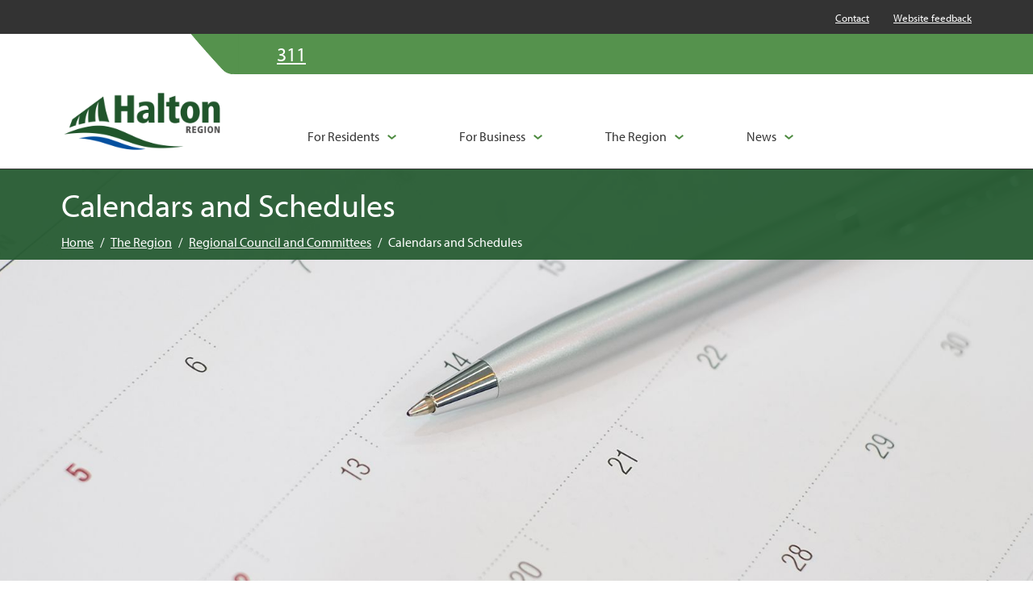

--- FILE ---
content_type: text/html; charset=utf-8
request_url: https://www.halton.ca/the-region/regional-council-and-committees/calendars-and-schedules
body_size: 34918
content:


<!doctype html>
<html lang="en">
<head>

	
	



<title>Halton - Calendars and Schedules</title>

<meta charset="utf-8">
<meta http-equiv="x-ua-compatible" content="ie=edge">
<meta name="viewport" content="width=device-width, initial-scale=1.0">
<meta name="format-detection" content="telephone=no">


<meta content="Learn when and where Council and Committee meetings will take place." name="description" />
<meta content="&quot;Regional Council&quot;, council, calendar, events, meeting, meetings, delegate, presentation" name="keywords" />


<meta property="og:title" content="Calendars and Schedules" />
<meta property="og:type" content="website" />
<meta property="og:url" content="https://www.halton.ca/the-region/regional-council-and-committees/calendars-and-schedules" />

	<meta property="og:description" content="Learn when and where Council and Committee meetings will take place." />	
	<meta name="twitter:description" content="Learn when and where Council and Committee meetings will take place." />
	<meta property="og:image" content="https://www.halton.ca:443/getmedia/45b25dc0-013b-4401-9a41-99140c2adc68/CAO-calendars-and-schedules-thumbnail.jpg.aspx?width=200&amp;height=200&amp;ext=.jpg" />
	<meta property="twitter:image" content="https://www.halton.ca:443/getmedia/45b25dc0-013b-4401-9a41-99140c2adc68/CAO-calendars-and-schedules-thumbnail.jpg.aspx?width=200&amp;height=200&amp;ext=.jpg" />

<meta name="twitter:title" content="Calendars and Schedules" />
<meta name="twitter:card" content="summary_large_image" />
<meta name="twitter:site" content="@RegionofHalton" />

<link rel="canonical" href="https://www.halton.ca/the-region/regional-council-and-committees/calendars-and-schedules" />


<link href="/favicon.ico" type="image/x-icon" rel="shortcut icon" />
<link href="/favicon.ico" type="image/x-icon" rel="icon" />




    
    <link rel="preload" href="https://use.typekit.net/fyb8zrp.css" as="style" crossorigin="anonymous" />
    <link rel="stylesheet" href="https://use.typekit.net/fyb8zrp.css" crossorigin="anonymous">

	
                <link rel="stylesheet" href="https://kit.fontawesome.com/6073350dd8.css" media="screen" crossorigin="anonymous" />
                <link rel="stylesheet" href="/assets/compiled/css/global/global.css" media="screen" crossorigin="anonymous" />
                <link rel="stylesheet" href="/assets/compiled/css/global/global-print.css" media="print" crossorigin="anonymous" />



    
	
                <link rel="stylesheet" href="/assets/compiled/css/common/HALCC.BSPagination.css" media="screen" crossorigin="anonymous" />
                <link rel="stylesheet" href="/assets/compiled/css/common/HALCC.BSAccordions.css" media="screen" crossorigin="anonymous" />
                <link rel="stylesheet" href="/assets/compiled/css/sections/HALSC.StandardSection.css" media="screen" crossorigin="anonymous" />
                <link rel="stylesheet" href="/assets/compiled/css/sections/HALSC.TabbedContentSection.css" media="screen" crossorigin="anonymous" />
                <link rel="stylesheet" href="/assets/compiled/css/widgets/HALWT.PageBanner.css" media="screen" crossorigin="anonymous" />
                <link rel="preload" href="/assets/compiled/css/widgets/HALWT.PageHeader.css" as="style" onload="this.onload=null;this.rel='stylesheet'" crossorigin="anonymous">
                <noscript><link rel="stylesheet" href="styles.css" crossorigin="anonymous"></noscript>
                <link rel="preload" href="/assets/compiled/css/widgets/HALWT.RelatedLinks.css" as="style" onload="this.onload=null;this.rel='stylesheet'" crossorigin="anonymous">
                <noscript><link rel="stylesheet" href="styles.css" crossorigin="anonymous"></noscript>
                <link rel="preload" href="/assets/compiled/css/widgets/HALWT.ShareTo.css" as="style" onload="this.onload=null;this.rel='stylesheet'" crossorigin="anonymous">
                <noscript><link rel="stylesheet" href="styles.css" crossorigin="anonymous"></noscript>
                <link rel="stylesheet" href="/assets/compiled/css/widgets/HALWT.Breadcrumbs.css" media="screen" crossorigin="anonymous" />
                <link rel="stylesheet" href="/assets/compiled/css/common/HALCC.PageTemplateSummarySection.css" media="screen" crossorigin="anonymous" />
                <link rel="preload" href="/assets/compiled/css/widgets/HALWT.OnThisPage.css" as="style" onload="this.onload=null;this.rel='stylesheet'" crossorigin="anonymous">
                <noscript><link rel="stylesheet" href="styles.css" crossorigin="anonymous"></noscript>
                <link rel="preload" href="/assets/compiled/css/widgets/HALWT.FilteredEventsListing.css" as="style" onload="this.onload=null;this.rel='stylesheet'" crossorigin="anonymous">
                <noscript><link rel="stylesheet" href="styles.css" crossorigin="anonymous"></noscript>
                <link rel="preload" href="/assets/compiled/css/widgets/HALWT.AlertsCards.css" as="style" onload="this.onload=null;this.rel='stylesheet'" crossorigin="anonymous">
                <noscript><link rel="stylesheet" href="styles.css" crossorigin="anonymous"></noscript>
                <link rel="stylesheet" href="/assets/compiled/css/sections/HALSC.StandardSection.css" media="screen" crossorigin="anonymous" />




<!-- Google Tag Manager -->
<script>(function(w,d,s,l,i){w[l]=w[l]||[];w[l].push({'gtm.start':
new Date().getTime(),event:'gtm.js'});var f=d.getElementsByTagName(s)[0],
j=d.createElement(s),dl=l!='dataLayer'?'&l='+l:'';j.async=true;j.src=
'https://www.googletagmanager.com/gtm.js?id='+i+dl;f.parentNode.insertBefore(j,f);
})(window,document,'script','dataLayer','GTM-5KDVNDZ');</script>
<!-- End Google Tag Manager -->
<script type="text/javascript">!function(T,l,y){var S=T.location,k="script",D="instrumentationKey",C="ingestionendpoint",I="disableExceptionTracking",E="ai.device.",b="toLowerCase",w="crossOrigin",N="POST",e="appInsightsSDK",t=y.name||"appInsights";(y.name||T[e])&&(T[e]=t);var n=T[t]||function(d){var g=!1,f=!1,m={initialize:!0,queue:[],sv:"5",version:2,config:d};function v(e,t){var n={},a="Browser";return n[E+"id"]=a[b](),n[E+"type"]=a,n["ai.operation.name"]=S&&S.pathname||"_unknown_",n["ai.internal.sdkVersion"]="javascript:snippet_"+(m.sv||m.version),{time:function(){var e=new Date;function t(e){var t=""+e;return 1===t.length&&(t="0"+t),t}return e.getUTCFullYear()+"-"+t(1+e.getUTCMonth())+"-"+t(e.getUTCDate())+"T"+t(e.getUTCHours())+":"+t(e.getUTCMinutes())+":"+t(e.getUTCSeconds())+"."+((e.getUTCMilliseconds()/1e3).toFixed(3)+"").slice(2,5)+"Z"}(),iKey:e,name:"Microsoft.ApplicationInsights."+e.replace(/-/g,"")+"."+t,sampleRate:100,tags:n,data:{baseData:{ver:2}}}}var h=d.url||y.src;if(h){function a(e){var t,n,a,i,r,o,s,c,u,p,l;g=!0,m.queue=[],f||(f=!0,t=h,s=function(){var e={},t=d.connectionString;if(t)for(var n=t.split(";"),a=0;a<n.length;a++){var i=n[a].split("=");2===i.length&&(e[i[0][b]()]=i[1])}if(!e[C]){var r=e.endpointsuffix,o=r?e.location:null;e[C]="https://"+(o?o+".":"")+"dc."+(r||"services.visualstudio.com")}return e}(),c=s[D]||d[D]||"",u=s[C],p=u?u+"/v2/track":d.endpointUrl,(l=[]).push((n="SDK LOAD Failure: Failed to load Application Insights SDK script (See stack for details)",a=t,i=p,(o=(r=v(c,"Exception")).data).baseType="ExceptionData",o.baseData.exceptions=[{typeName:"SDKLoadFailed",message:n.replace(/\./g,"-"),hasFullStack:!1,stack:n+"\nSnippet failed to load ["+a+"] -- Telemetry is disabled\nHelp Link: https://go.microsoft.com/fwlink/?linkid=2128109\nHost: "+(S&&S.pathname||"_unknown_")+"\nEndpoint: "+i,parsedStack:[]}],r)),l.push(function(e,t,n,a){var i=v(c,"Message"),r=i.data;r.baseType="MessageData";var o=r.baseData;return o.message='AI (Internal): 99 message:"'+("SDK LOAD Failure: Failed to load Application Insights SDK script (See stack for details) ("+n+")").replace(/\"/g,"")+'"',o.properties={endpoint:a},i}(0,0,t,p)),function(e,t){if(JSON){var n=T.fetch;if(n&&!y.useXhr)n(t,{method:N,body:JSON.stringify(e),mode:"cors"});else if(XMLHttpRequest){var a=new XMLHttpRequest;a.open(N,t),a.setRequestHeader("Content-type","application/json"),a.send(JSON.stringify(e))}}}(l,p))}function i(e,t){f||setTimeout(function(){!t&&m.core||a()},500)}var e=function(){var n=l.createElement(k);n.src=h;var e=y[w];return!e&&""!==e||"undefined"==n[w]||(n[w]=e),n.onload=i,n.onerror=a,n.onreadystatechange=function(e,t){"loaded"!==n.readyState&&"complete"!==n.readyState||i(0,t)},n}();y.ld<0?l.getElementsByTagName("head")[0].appendChild(e):setTimeout(function(){l.getElementsByTagName(k)[0].parentNode.appendChild(e)},y.ld||0)}try{m.cookie=l.cookie}catch(p){}function t(e){for(;e.length;)!function(t){m[t]=function(){var e=arguments;g||m.queue.push(function(){m[t].apply(m,e)})}}(e.pop())}var n="track",r="TrackPage",o="TrackEvent";t([n+"Event",n+"PageView",n+"Exception",n+"Trace",n+"DependencyData",n+"Metric",n+"PageViewPerformance","start"+r,"stop"+r,"start"+o,"stop"+o,"addTelemetryInitializer","setAuthenticatedUserContext","clearAuthenticatedUserContext","flush"]),m.SeverityLevel={Verbose:0,Information:1,Warning:2,Error:3,Critical:4};var s=(d.extensionConfig||{}).ApplicationInsightsAnalytics||{};if(!0!==d[I]&&!0!==s[I]){var c="onerror";t(["_"+c]);var u=T[c];T[c]=function(e,t,n,a,i){var r=u&&u(e,t,n,a,i);return!0!==r&&m["_"+c]({message:e,url:t,lineNumber:n,columnNumber:a,error:i}),r},d.autoExceptionInstrumented=!0}return m}(y.cfg);function a(){y.onInit&&y.onInit(n)}(T[t]=n).queue&&0===n.queue.length?(n.queue.push(a),n.trackPageView({})):a()}(window,document,{
src: "https://js.monitor.azure.com/scripts/b/ai.2.min.js", // The SDK URL Source
crossOrigin: "anonymous", 
cfg: { // Application Insights Configuration
    connectionString: 'InstrumentationKey=3d26416f-e154-4c9c-975b-49b885f0a9a7;IngestionEndpoint=https://canadacentral-1.in.applicationinsights.azure.com/;LiveEndpoint=https://canadacentral.livediagnostics.monitor.azure.com/;ApplicationId=3eaffd1b-f47f-4f61-9afa-10b704af3fe2'
}});</script></head>

<body data-mode="LiveSite" id="hal-body">

<!-- Google Tag Manager (noscript) -->
<noscript><iframe src="https://www.googletagmanager.com/ns.html?id=GTM-5KDVNDZ"
height="0" width="0" style="display:none;visibility:hidden"></iframe></noscript>
<!-- End Google Tag Manager (noscript) -->
    <a href="#hal-main-content" class="d-print-none hal-skip-link">
        Skip navigation
    </a>

    



    


                                

<header class="hal-header d-print-none" data-ktc-search-exclude>
    <nav aria-label="Utility navigation" class="hal-header-utility d-none d-lg-block">
        <div class="container">
            <div class="hal-header-utility-inner">
                <div class="hal-header-utility-alerts">
                    <button id="header-show-alerts" class="hal-header-utility-alerts-button d-none">Alerts</button>
                </div>
                
                        <ul class="hal-header-utility-menu">
                                <li>
                                    <a
                                    href="/the-region/contact-us">
                                        Contact
                                    </a>
                                </li>
                                <li>
                                    <a
                                    href="/special-pages/website-feedback"
                                    target="_blank">
                                        Website feedback
                                    </a>
                                </li>
                        </ul>

                    
                
            </div>
        </div>
    </nav>

        <div class="hal-header-top">
            <div class="container">
                <div class="hal-header-top-inner">
                    <div class="hal-header-top-left">
                        <svg class="hal-header-top-left-curve" version="1.2" xmlns="http://www.w3.org/2000/svg" viewBox="0 0 59 50" width="52" height="44" role="presentation" alt="">
	                        <path fill="#55924d" d="m0 0h59v50c0 0-13.3 1.2-19.5-5.5-21.2-22.6-39.5-44.5-39.5-44.5z" stroke="#55924d"/>
                        </svg>
                    </div>
                    <div class="hal-header-top-right">
                        
                                <nav class="hal-header-top-quicklinks" aria-label="Quick links navigation">
                                    <ul>
                                            <li>
                                                <a
                                                    href="tel:311"
                                                    class="hal-header-top-quicklinks-item ">
                                                        <span class="hal-header-top-quicklinks-item-icon fa-solid fa-phone"></span>
                                                    <span class="hal-header-top-quicklinks-item-label">311</span>
                                                </a>
                                            </li>
                                    </ul>
                                </nav>

                                <nav class="hal-header-top-sociallinks" aria-label="Social links navigation">
                                    <ul>
                                            <li>
                                                <a
                                                    href="https://twitter.com/RegionofHalton"
                                                    class="hal-header-top-sociallinks-item "
                                                    aria-label="Follow Halton Region on X"
                                                    target="_blank">
                                                        <span class="hal-header-top-sociallinks-item-icon fa-brands fa-x-twitter"></span>
                                                </a>
                                            </li>
                                            <li>
                                                <a
                                                    href="https://www.facebook.com/RegionofHalton/"
                                                    class="hal-header-top-sociallinks-item "
                                                    aria-label="Like Halton Region on Facebook"
                                                    target="_blank">
                                                        <span class="hal-header-top-sociallinks-item-icon fa-brands fa-facebook-f"></span>
                                                </a>
                                            </li>
                                            <li>
                                                <a
                                                    href="https://ca.linkedin.com/company/halton-region"
                                                    class="hal-header-top-sociallinks-item "
                                                    aria-label="Connect with Halton Region on LinkedIn"
                                                    target="_blank">
                                                        <span class="hal-header-top-sociallinks-item-icon fa-brands fa-linkedin-in"></span>
                                                </a>
                                            </li>
                                            <li>
                                                <a
                                                    href="https://www.youtube.com/user/RegionOfHalton"
                                                    class="hal-header-top-sociallinks-item "
                                                    aria-label="Visit our YouTube channel"
                                                    target="_blank">
                                                        <span class="hal-header-top-sociallinks-item-icon fa-brands fa-youtube"></span>
                                                </a>
                                            </li>
                                            <li>
                                                <a
                                                    href="https://www.instagram.com/regionofhalton/"
                                                    class="hal-header-top-sociallinks-item "
                                                    aria-label="Visit our Instagram profile"
                                                    target="_blank">
                                                        <span class="hal-header-top-sociallinks-item-icon fa-brands fa-instagram"></span>
                                                </a>
                                            </li>
                                    </ul>
                                </nav>
                                
                        
                    </div>
                </div>
            </div>
        </div>

    <div class="hal-header-main" id="header-main">
        <div class="container">
            <div class="hal-header-main-inner">
                <a href="/" class="hal-header-main-logolink" title="Go to homepage">
                    <img src="/getmedia/d87d7333-78f0-48a6-a0b6-19acb46db9da/halton_logo_main.jpg?width=250&amp;height=96&amp;mediaprotectionhash=40825ec6882dca0c60b692ae080d68a6107856f434969e59f922062745b1b596&amp;ext=.jpg" role="presentation" alt=""/>
                </a>
                
                        <nav aria-label="Main navigation" class="hal-header-main-nav">
                            <ul>
                                    <li class="hal-header-main-nav-item nav-item">
                                            <a
                                                class="hal-header-main-nav-item-link nav-link dropdown-toggle active"
                                                aria-current="page"
                                                data-bs-toggle="dropdown"
                                                href="#"
                                                role="button"
                                                aria-label="For Residents: Open submenu"
                                                aria-expanded="false">
                                                <span class="hal-header-main-nav-item-link-icon fa-solid fa-house-building" aria-hidden="true"></span>
                                                <span class="hal-header-main-nav-item-link-label">For Residents</span>
                                            </a>
                                            <div class="hal-header-main-nav-item-dropdown dropdown-menu">
                                                <div class="container">
                                                    <div class="hal-header-main-nav-item-dropdown-header h2">For Residents</div>
                                                    <ul>
                                                            <li class="hal-header-main-nav-item-dropdown-item">
                                                                <a
                                                                    class="hal-header-main-nav-item-dropdown-item-link active"
                                                                    aria-current="page"
                                                                    href="/for-residents/children-and-parenting">


                                                                    <span class="hal-header-main-nav-item-dropdown-item-link-image" style="background-image: url('/getmedia/2993842f-9566-460f-9282-489c2ed5f7e9/HE-children-and-parenting-thumbnail.jpg?height=160&amp;resizemode=force&amp;mediaprotectionhash=45d8cb158de2a995786edb39059d8ec6bbd5351d4725c5fe0f52f8409e978524')" aria-hidden="true">
                                                                    </span>
                                                                    <span class="hal-header-main-nav-item-dropdown-item-link-">Children and Parenting</span>
                                                                </a>
                                                            </li>
                                                            <li class="hal-header-main-nav-item-dropdown-item">
                                                                <a
                                                                    class="hal-header-main-nav-item-dropdown-item-link "
                                                                    href="/for-residents/emergency-preparedness">


                                                                    <span class="hal-header-main-nav-item-dropdown-item-link-image" style="background-image: url('/getmedia/994d730b-ca54-4f01-9621-c23ab115d10e/LPS-emergency-preparedness-in-halton-icon.jpg?height=160&amp;resizemode=force&amp;mediaprotectionhash=ca965cd13df54b0151fb86abc9671c3f4039604a0a2764f49d4efa39db9509ff')" aria-hidden="true">
                                                                    </span>
                                                                    <span class="hal-header-main-nav-item-dropdown-item-link-">Emergency Preparedness</span>
                                                                </a>
                                                            </li>
                                                            <li class="hal-header-main-nav-item-dropdown-item">
                                                                <a
                                                                    class="hal-header-main-nav-item-dropdown-item-link active"
                                                                    aria-current="page"
                                                                    href="/for-residents/employment-and-financial-assistance">


                                                                    <span class="hal-header-main-nav-item-dropdown-item-link-image" style="background-image: url('/getmedia/488bdbe2-3f91-4d45-bf25-9c5d748f3233/SCS-employment-and-financial-assistance-thumbnail.jpg?height=160&amp;resizemode=force&amp;mediaprotectionhash=c3c0e78e1f8f6f8f093a8dfe6d6fa628d2c167ccfc00796f9a9af6e7908d8363')" aria-hidden="true">
                                                                    </span>
                                                                    <span class="hal-header-main-nav-item-dropdown-item-link-">Employment and Financial Assistance</span>
                                                                </a>
                                                            </li>
                                                            <li class="hal-header-main-nav-item-dropdown-item">
                                                                <a
                                                                    class="hal-header-main-nav-item-dropdown-item-link active"
                                                                    aria-current="page"
                                                                    href="/for-residents/environmental-health">


                                                                    <span class="hal-header-main-nav-item-dropdown-item-link-image" style="background-image: url('/getmedia/de16d613-ab4e-4ba1-8aad-6d85ae98a011/HE-environmental-health-thumbnail.jpg?height=160&amp;resizemode=force&amp;mediaprotectionhash=4db2d9ce17565b26c03fae64c0d79313c3c92e03fffda30de827ef43c64f3bfb')" aria-hidden="true">
                                                                    </span>
                                                                    <span class="hal-header-main-nav-item-dropdown-item-link-">Environmental Health</span>
                                                                </a>
                                                            </li>
                                                            <li class="hal-header-main-nav-item-dropdown-item">
                                                                <a
                                                                    class="hal-header-main-nav-item-dropdown-item-link "
                                                                    href="/for-residents/food-safety">


                                                                    <span class="hal-header-main-nav-item-dropdown-item-link-image" style="background-image: url('/getmedia/af5279f5-ecd3-40b7-9023-5d01a9607ac7/CAO-food-safety-icon.jpg?height=160&amp;resizemode=force&amp;mediaprotectionhash=f358b2b436b93db25871b7104bd658f80c58b66abf9e5f40f7e680cbbe3c3b73')" aria-hidden="true">
                                                                    </span>
                                                                    <span class="hal-header-main-nav-item-dropdown-item-link-">Food Safety</span>
                                                                </a>
                                                            </li>
                                                            <li class="hal-header-main-nav-item-dropdown-item">
                                                                <a
                                                                    class="hal-header-main-nav-item-dropdown-item-link active"
                                                                    aria-current="page"
                                                                    href="/for-residents/housing-supports-and-services">


                                                                    <span class="hal-header-main-nav-item-dropdown-item-link-image" style="background-image: url('/getmedia/cf6886f0-0157-41d1-8def-41d74b426033/SCS-housing-supports-and-services-thumbnail.jpg?height=160&amp;resizemode=force&amp;mediaprotectionhash=954d1b4a4dacae83dcfb11edb038e869d5f74a14492f4010bcc70263b8994842')" aria-hidden="true">
                                                                    </span>
                                                                    <span class="hal-header-main-nav-item-dropdown-item-link-">Housing Supports and Services</span>
                                                                </a>
                                                            </li>
                                                            <li class="hal-header-main-nav-item-dropdown-item">
                                                                <a
                                                                    class="hal-header-main-nav-item-dropdown-item-link active"
                                                                    aria-current="page"
                                                                    href="/for-residents/immunizations-preventable-disease">


                                                                    <span class="hal-header-main-nav-item-dropdown-item-link-image" style="background-image: url('/getmedia/34c8b678-aad9-4f41-a80a-2e517d7b4149/HE-immunizations-and-preventable-disease-thumbnail.jpg?height=160&amp;resizemode=force&amp;mediaprotectionhash=23bde8139afaf8018404f3bdfec622be76aaf91060c8d5539cbfeff9dc9f4c34')" aria-hidden="true">
                                                                    </span>
                                                                    <span class="hal-header-main-nav-item-dropdown-item-link-">Immunizations and Preventable Disease</span>
                                                                </a>
                                                            </li>
                                                            <li class="hal-header-main-nav-item-dropdown-item">
                                                                <a
                                                                    class="hal-header-main-nav-item-dropdown-item-link "
                                                                    href="/for-residents/newcomers-to-halton">


                                                                    <span class="hal-header-main-nav-item-dropdown-item-link-image" style="background-image: url('/getmedia/48088209-3542-4e26-9606-db40e17709d8/SCS-newcomers-to-halton-thumbnail.jpg?height=160&amp;resizemode=force&amp;mediaprotectionhash=db689ee093f48a649d74dd66d24a614a39e6c772776b068342d2dac792770a2e')" aria-hidden="true">
                                                                    </span>
                                                                    <span class="hal-header-main-nav-item-dropdown-item-link-">Newcomers to Halton</span>
                                                                </a>
                                                            </li>
                                                            <li class="hal-header-main-nav-item-dropdown-item">
                                                                <a
                                                                    class="hal-header-main-nav-item-dropdown-item-link "
                                                                    href="/for-residents/older-adults">


                                                                    <span class="hal-header-main-nav-item-dropdown-item-link-image" style="background-image: url('/getmedia/c0f5f009-1700-4f3d-9a91-e18b7e10f0de/SCS-older-adults-thumbnail.jpg?height=160&amp;resizemode=force&amp;mediaprotectionhash=2397a2c4baff61779d5fdd2c655382cd8be1133fe9fc84fd5d3cc5548c40c99c')" aria-hidden="true">
                                                                    </span>
                                                                    <span class="hal-header-main-nav-item-dropdown-item-link-">Older Adults</span>
                                                                </a>
                                                            </li>
                                                            <li class="hal-header-main-nav-item-dropdown-item">
                                                                <a
                                                                    class="hal-header-main-nav-item-dropdown-item-link "
                                                                    href="/for-residents/opportunities-to-participate">


                                                                    <span class="hal-header-main-nav-item-dropdown-item-link-image" style="background-image: url('/getmedia/bb675d70-85c6-41ea-ab29-deb3735cc5d8/CAO-public-engagement-thumbnail.jpg?height=160&amp;resizemode=force&amp;mediaprotectionhash=22706cf65d4415a50b76a96e16155514f3688ffd884923e159e88592f7674595')" aria-hidden="true">
                                                                    </span>
                                                                    <span class="hal-header-main-nav-item-dropdown-item-link-">Opportunities to Participate</span>
                                                                </a>
                                                            </li>
                                                            <li class="hal-header-main-nav-item-dropdown-item">
                                                                <a
                                                                    class="hal-header-main-nav-item-dropdown-item-link "
                                                                    href="/for-residents/paramedic-services">


                                                                    <span class="hal-header-main-nav-item-dropdown-item-link-image" style="background-image: url('/getmedia/ac1fe789-6770-45d9-971d-d6174119f434/paramedic-services-thumbnail-2022.jpg?height=160&amp;resizemode=force&amp;mediaprotectionhash=6d4b2fb6025eb8ea92f4e5408183a5fdfbf5c6c932a94700281df97156a3424b')" aria-hidden="true">
                                                                    </span>
                                                                    <span class="hal-header-main-nav-item-dropdown-item-link-">Paramedic Services</span>
                                                                </a>
                                                            </li>
                                                            <li class="hal-header-main-nav-item-dropdown-item">
                                                                <a
                                                                    class="hal-header-main-nav-item-dropdown-item-link active"
                                                                    aria-current="page"
                                                                    href="/for-residents/public-health">


                                                                    <span class="hal-header-main-nav-item-dropdown-item-link-image" style="background-image: url('/getmedia/7ac2f2bc-55ea-46f6-a85b-cce518202513/HE-public-health-thumbnail.jpg?height=160&amp;resizemode=force&amp;mediaprotectionhash=77444533458a6fe111543215a9bcc795c94c0d2d1b4d9e16692a9cdf5b086507')" aria-hidden="true">
                                                                    </span>
                                                                    <span class="hal-header-main-nav-item-dropdown-item-link-">Public Health</span>
                                                                </a>
                                                            </li>
                                                            <li class="hal-header-main-nav-item-dropdown-item">
                                                                <a
                                                                    class="hal-header-main-nav-item-dropdown-item-link active"
                                                                    aria-current="page"
                                                                    href="/for-residents/recycling-waste">


                                                                    <span class="hal-header-main-nav-item-dropdown-item-link-image" style="background-image: url('/getmedia/f878cd83-2463-48dd-b657-46ca038c6281/PW-recycling-waste-icon.jpg?height=160&amp;resizemode=force&amp;mediaprotectionhash=b13926aeda4c9592569d16626cd035496d1761ae26bd375b41aebf1e3ae4eab4')" aria-hidden="true">
                                                                    </span>
                                                                    <span class="hal-header-main-nav-item-dropdown-item-link-">Recycling and Waste</span>
                                                                </a>
                                                            </li>
                                                            <li class="hal-header-main-nav-item-dropdown-item">
                                                                <a
                                                                    class="hal-header-main-nav-item-dropdown-item-link active"
                                                                    aria-current="page"
                                                                    href="/for-residents/roads-construction">


                                                                    <span class="hal-header-main-nav-item-dropdown-item-link-image" style="background-image: url('/getmedia/264d5731-7d3a-496b-8df7-1af6a4284fe0/PW-roads-and-construction-thumbnail.jpg?height=160&amp;resizemode=force&amp;mediaprotectionhash=99c7108d9f94316b5a97c98c7cc99ee920184719119da6de5f8256750a99955c')" aria-hidden="true">
                                                                    </span>
                                                                    <span class="hal-header-main-nav-item-dropdown-item-link-">Roads and Construction</span>
                                                                </a>
                                                            </li>
                                                            <li class="hal-header-main-nav-item-dropdown-item">
                                                                <a
                                                                    class="hal-header-main-nav-item-dropdown-item-link "
                                                                    href="/for-residents/sexual-health">


                                                                    <span class="hal-header-main-nav-item-dropdown-item-link-image" style="background-image: url('/getmedia/535a3121-5596-4da0-be7e-6c7961c881f3/HE-sexual-health-icon.jpg?height=160&amp;resizemode=force&amp;mediaprotectionhash=e15881535d37f814cc305f593c4c4a1e6f0ba118eb7867910699b5a30374508e')" aria-hidden="true">
                                                                    </span>
                                                                    <span class="hal-header-main-nav-item-dropdown-item-link-">Sexual Health</span>
                                                                </a>
                                                            </li>
                                                            <li class="hal-header-main-nav-item-dropdown-item">
                                                                <a
                                                                    class="hal-header-main-nav-item-dropdown-item-link "
                                                                    href="/for-residents/water-and-wastewater-services">


                                                                    <span class="hal-header-main-nav-item-dropdown-item-link-image" style="background-image: url('/getmedia/9ea5bb8b-d5d5-4561-bd77-868ce6941e9b/pw-water-banner.jpg?height=160&amp;resizemode=force&amp;mediaprotectionhash=b7a3c10046f2d7f50936e56913a86075aa31fd06c7e870234cc7d0082eca942f')" aria-hidden="true">
                                                                    </span>
                                                                    <span class="hal-header-main-nav-item-dropdown-item-link-">Water and Wastewater Services</span>
                                                                </a>
                                                            </li>
                                                            <li class="hal-header-main-nav-item-dropdown-item">
                                                                <a
                                                                    class="hal-header-main-nav-item-dropdown-item-link "
                                                                    href="/for-residents/youth">


                                                                    <span class="hal-header-main-nav-item-dropdown-item-link-image" style="background-image: url('/getmedia/d32d6fad-1500-499f-83b9-71f4289f403f/HE-youth-landing-icon.jpg?height=160&amp;resizemode=force&amp;mediaprotectionhash=ccca0bd02e3620b6ae0cce6e21904191c5b444a6241d54159f0911ca038eb2ac')" aria-hidden="true">
                                                                    </span>
                                                                    <span class="hal-header-main-nav-item-dropdown-item-link-">Youth</span>
                                                                </a>
                                                            </li>
                                                    </ul>
                                                </div>
                                            </div>
                                    </li>
                                    <li class="hal-header-main-nav-item nav-item">
                                            <a
                                                class="hal-header-main-nav-item-link nav-link dropdown-toggle active"
                                                aria-current="page"
                                                data-bs-toggle="dropdown"
                                                href="#"
                                                role="button"
                                                aria-label="For Business: Open submenu"
                                                aria-expanded="false">
                                                <span class="hal-header-main-nav-item-link-icon fa-solid fa-store" aria-hidden="true"></span>
                                                <span class="hal-header-main-nav-item-link-label">For Business</span>
                                            </a>
                                            <div class="hal-header-main-nav-item-dropdown dropdown-menu">
                                                <div class="container">
                                                    <div class="hal-header-main-nav-item-dropdown-header h2">For Business</div>
                                                    <ul>
                                                            <li class="hal-header-main-nav-item-dropdown-item">
                                                                <a
                                                                    class="hal-header-main-nav-item-dropdown-item-link "
                                                                    href="/for-business/employer-supports">


                                                                    <span class="hal-header-main-nav-item-dropdown-item-link-image" style="background-image: url('/getmedia/b85c19e0-41c5-4a92-8866-82aaa915ae08/CAO-employment-programs-and-supports-for-employers-thumbnail.jpg?height=160&amp;resizemode=force&amp;mediaprotectionhash=88d9364cef07d68e30b683b7a088b4b67b52c8737c4f8726f2bd0a4a9c2fa575')" aria-hidden="true">
                                                                    </span>
                                                                    <span class="hal-header-main-nav-item-dropdown-item-link-">Employment Programs and Supports for Employers</span>
                                                                </a>
                                                            </li>
                                                            <li class="hal-header-main-nav-item-dropdown-item">
                                                                <a
                                                                    class="hal-header-main-nav-item-dropdown-item-link "
                                                                    href="/for-business/food-safety-for-business">


                                                                    <span class="hal-header-main-nav-item-dropdown-item-link-image" style="background-image: url('/getmedia/bc1f3fb1-5229-414f-aff0-aa280da5b55a/HE-food-safety-for-business-thumbnail.jpg?height=160&amp;resizemode=force&amp;mediaprotectionhash=d16a7191b2f14017a31486e80e2388a241eb1002983933a465f73edda2e7cafd')" aria-hidden="true">
                                                                    </span>
                                                                    <span class="hal-header-main-nav-item-dropdown-item-link-">Food Safety for Business</span>
                                                                </a>
                                                            </li>
                                                            <li class="hal-header-main-nav-item-dropdown-item">
                                                                <a
                                                                    class="hal-header-main-nav-item-dropdown-item-link "
                                                                    href="/for-business/halton-region-community-investment-fund-hrcif">


                                                                    <span class="hal-header-main-nav-item-dropdown-item-link-image" style="background-image: url('/getmedia/cb08b8e2-5fb0-4fec-b54d-80d10f0b3fcf/HE-halton-region-community-investment-fund-thumbnail.jpg?height=160&amp;resizemode=force&amp;mediaprotectionhash=0cfb28764762c03a4bdcbf2c41c4555b495966c5f2c6fd6ac48691b88a466b0d')" aria-hidden="true">
                                                                    </span>
                                                                    <span class="hal-header-main-nav-item-dropdown-item-link-">Halton Region Community Investment Fund (HRCIF)</span>
                                                                </a>
                                                            </li>
                                                            <li class="hal-header-main-nav-item-dropdown-item">
                                                                <a
                                                                    class="hal-header-main-nav-item-dropdown-item-link active"
                                                                    aria-current="page"
                                                                    href="/for-business/halton-region-small-business-centre">


                                                                    <span class="hal-header-main-nav-item-dropdown-item-link-image" style="background-image: url('/getmedia/da1a26b1-71de-413f-9119-52da1867b8cc/LPS-halton-region-small-business-centre-thumbnail_1.jpg?height=160&amp;resizemode=force&amp;mediaprotectionhash=ccdfa1b4e565905840593245198f824e1c7af34e229a2d096a36fa617333cd0c')" aria-hidden="true">
                                                                    </span>
                                                                    <span class="hal-header-main-nav-item-dropdown-item-link-">Halton Region Small Business Centre</span>
                                                                </a>
                                                            </li>
                                                            <li class="hal-header-main-nav-item-dropdown-item">
                                                                <a
                                                                    class="hal-header-main-nav-item-dropdown-item-link active"
                                                                    aria-current="page"
                                                                    href="/for-business/information-for-physicians">


                                                                    <span class="hal-header-main-nav-item-dropdown-item-link-image" style="background-image: url('/getmedia/b43b5aa4-11b8-4626-8e70-f56d9932e50d/HE-information-for-physicians-thumbnail.jpg?height=160&amp;resizemode=force&amp;mediaprotectionhash=7470defca60f0432f99c7234f7700efde19ed359f3ba5f6e639b25e56996f58c')" aria-hidden="true">
                                                                    </span>
                                                                    <span class="hal-header-main-nav-item-dropdown-item-link-">Information for Physicians</span>
                                                                </a>
                                                            </li>
                                                            <li class="hal-header-main-nav-item-dropdown-item">
                                                                <a
                                                                    class="hal-header-main-nav-item-dropdown-item-link active"
                                                                    aria-current="page"
                                                                    href="/for-business/professionals">


                                                                    <span class="hal-header-main-nav-item-dropdown-item-link-image" style="background-image: url('/getmedia/03f5c9a5-72dc-4e81-9796-171dbf766aee/SCS-professionals-icon.jpg?height=160&amp;resizemode=force&amp;mediaprotectionhash=8543121ce0884a642dcacca2e27fdf5ecf60ff38df1c6dc45cfe29f2dfbd019b')" aria-hidden="true">
                                                                    </span>
                                                                    <span class="hal-header-main-nav-item-dropdown-item-link-">Professionals</span>
                                                                </a>
                                                            </li>
                                                            <li class="hal-header-main-nav-item-dropdown-item">
                                                                <a
                                                                    class="hal-header-main-nav-item-dropdown-item-link "
                                                                    href="/for-business/recycling-and-waste-for-business">


                                                                    <span class="hal-header-main-nav-item-dropdown-item-link-image" style="background-image: url('/getmedia/a1d20ad5-6c6c-4ccd-91f1-af9a73ec80df/PW-recycling-and-waste-for-business-thumbnail.jpg?height=160&amp;resizemode=force&amp;mediaprotectionhash=3fc7658b642a59babd32020795ef5f329c691fab8889d094581fc82cd8a08f87')" aria-hidden="true">
                                                                    </span>
                                                                    <span class="hal-header-main-nav-item-dropdown-item-link-">Recycling and Waste for Business</span>
                                                                </a>
                                                            </li>
                                                            <li class="hal-header-main-nav-item-dropdown-item">
                                                                <a
                                                                    class="hal-header-main-nav-item-dropdown-item-link "
                                                                    href="/for-business/water-and-wastewater-for-business">


                                                                    <span class="hal-header-main-nav-item-dropdown-item-link-image" style="background-image: url('/getmedia/ca168877-ab8d-4ada-95be-7b752c866cd2/HE-water-and-wastewater-for-business-thumbnail.jpg?height=160&amp;resizemode=force&amp;mediaprotectionhash=a7b3265d8c3177264babe7abac929521b4bbce9711c87143fbd37445a3bf753c')" aria-hidden="true">
                                                                    </span>
                                                                    <span class="hal-header-main-nav-item-dropdown-item-link-">Water and Wastewater for Business</span>
                                                                </a>
                                                            </li>
                                                            <li class="hal-header-main-nav-item-dropdown-item">
                                                                <a
                                                                    class="hal-header-main-nav-item-dropdown-item-link "
                                                                    href="/for-business/workplace-mental-health">


                                                                    <span class="hal-header-main-nav-item-dropdown-item-link-image" style="background-image: url('/getmedia/a46c8211-a904-4210-8b8c-b467afd003cd/HE-workplace-mental-health-icon.jpg?height=160&amp;resizemode=force&amp;mediaprotectionhash=3310bb4fff73178ed0d2867bb6619131880a68b2d5874855bbe74719d066e39f')" aria-hidden="true">
                                                                    </span>
                                                                    <span class="hal-header-main-nav-item-dropdown-item-link-">Workplace Mental Health</span>
                                                                </a>
                                                            </li>
                                                    </ul>
                                                </div>
                                            </div>
                                    </li>
                                    <li class="hal-header-main-nav-item nav-item">
                                            <a
                                                class="hal-header-main-nav-item-link nav-link dropdown-toggle active"
                                                aria-current="page"
                                                data-bs-toggle="dropdown"
                                                href="#"
                                                role="button"
                                                aria-label="The Region: Open submenu"
                                                aria-expanded="false">
                                                <span class="hal-header-main-nav-item-link-icon fa-solid fa-gavel" aria-hidden="true"></span>
                                                <span class="hal-header-main-nav-item-link-label">The Region</span>
                                            </a>
                                            <div class="hal-header-main-nav-item-dropdown dropdown-menu">
                                                <div class="container">
                                                    <div class="hal-header-main-nav-item-dropdown-header h2">The Region</div>
                                                    <ul>
                                                            <li class="hal-header-main-nav-item-dropdown-item">
                                                                <a
                                                                    class="hal-header-main-nav-item-dropdown-item-link active"
                                                                    aria-current="page"
                                                                    href="/the-region/about-halton-region">


                                                                    <span class="hal-header-main-nav-item-dropdown-item-link-image" style="background-image: url('/getmedia/4df568a8-12dc-45d8-a3d7-0577be1ba236/CAO-about-halton-region-thumbnail_1.jpg?height=160&amp;resizemode=force&amp;mediaprotectionhash=18a62472f98e6f9cc49ff254d8763481ce7c1b9d51f9bc892a776cb0126ae8ef')" aria-hidden="true">
                                                                    </span>
                                                                    <span class="hal-header-main-nav-item-dropdown-item-link-">About Halton Region</span>
                                                                </a>
                                                            </li>
                                                            <li class="hal-header-main-nav-item-dropdown-item">
                                                                <a
                                                                    class="hal-header-main-nav-item-dropdown-item-link active"
                                                                    aria-current="page"
                                                                    href="/the-region/accountability-and-transparency">


                                                                    <span class="hal-header-main-nav-item-dropdown-item-link-image" style="background-image: url('/getmedia/ca08ad42-03a4-475d-aa2b-0dbb4344a0e7/CAO-accountability-and-transparency-thumbnail.jpg?height=160&amp;resizemode=force&amp;mediaprotectionhash=f95b1634116920f3ce161a5def8bea588601b079b53441c53c307bb0904e32af')" aria-hidden="true">
                                                                    </span>
                                                                    <span class="hal-header-main-nav-item-dropdown-item-link-">Accountability and Transparency</span>
                                                                </a>
                                                            </li>
                                                            <li class="hal-header-main-nav-item-dropdown-item">
                                                                <a
                                                                    class="hal-header-main-nav-item-dropdown-item-link "
                                                                    href="/the-region/advocating-for-a-strong-halton">


                                                                    <span class="hal-header-main-nav-item-dropdown-item-link-image" style="background-image: url('/getmedia/a6b32bf9-676c-4f15-92b8-c6d420c8345d/advocacy-icon.png?height=160&amp;resizemode=force&amp;mediaprotectionhash=6ce6e2c6b63e96e272ce3b233aa4459bb5be3d9fd646986ebed66d4c3698331f')" aria-hidden="true">
                                                                    </span>
                                                                    <span class="hal-header-main-nav-item-dropdown-item-link-">Advocating for a Strong Halton</span>
                                                                </a>
                                                            </li>
                                                            <li class="hal-header-main-nav-item-dropdown-item">
                                                                <a
                                                                    class="hal-header-main-nav-item-dropdown-item-link active"
                                                                    aria-current="page"
                                                                    href="/the-region/events">


                                                                    <span class="hal-header-main-nav-item-dropdown-item-link-image" style="background-image: url('/getmedia/f77c3767-4c90-41c5-aa00-7762df056576/CAO-calendar-and-events-thumbnail.jpg?height=160&amp;resizemode=force&amp;mediaprotectionhash=f2ad81c97a54630e30adb34d625b99c76ce47197d5e656829376a67999cae923')" aria-hidden="true">
                                                                    </span>
                                                                    <span class="hal-header-main-nav-item-dropdown-item-link-">Calendar and Events</span>
                                                                </a>
                                                            </li>
                                                            <li class="hal-header-main-nav-item-dropdown-item">
                                                                <a
                                                                    class="hal-header-main-nav-item-dropdown-item-link "
                                                                    href="/the-region/careers">


                                                                    <span class="hal-header-main-nav-item-dropdown-item-link-image" style="background-image: url('/getmedia/77cc28af-cca1-47a7-95dd-6b844d2df19e/WFH-career-page-thumbnail.jpg?height=160&amp;resizemode=force&amp;mediaprotectionhash=64aad44d4d50f618184e655e95e48b596072de6be2c49bebdc0d026970821735')" aria-hidden="true">
                                                                    </span>
                                                                    <span class="hal-header-main-nav-item-dropdown-item-link-">Careers</span>
                                                                </a>
                                                            </li>
                                                            <li class="hal-header-main-nav-item-dropdown-item">
                                                                <a
                                                                    class="hal-header-main-nav-item-dropdown-item-link "
                                                                    href="/the-region/climate-change-and-the-environment">


                                                                    <span class="hal-header-main-nav-item-dropdown-item-link-image" style="background-image: url('/getmedia/71d958af-c448-4819-a30c-bca9704fccfe/climate-change-and-the-environment-icon.png?height=160&amp;resizemode=force&amp;mediaprotectionhash=7d0d91aa891c77eabe8304b95209e4f942430a88b6f09e231a66c5edcc549390')" aria-hidden="true">
                                                                    </span>
                                                                    <span class="hal-header-main-nav-item-dropdown-item-link-">Climate Change and the Environment</span>
                                                                </a>
                                                            </li>
                                                            <li class="hal-header-main-nav-item-dropdown-item">
                                                                <a
                                                                    class="hal-header-main-nav-item-dropdown-item-link active"
                                                                    aria-current="page"
                                                                    href="/the-region/contact-us">


                                                                    <span class="hal-header-main-nav-item-dropdown-item-link-image" style="background-image: url('/getmedia/77f9dbe1-19c7-459b-a687-bd5dcca07cfc/CAO-contact-us-banner_3.jpg?height=160&amp;resizemode=force&amp;mediaprotectionhash=6114bf18027f3831af2d564bb025aa1b12b5a0b6e039e07b53355491b6bff430')" aria-hidden="true">
                                                                    </span>
                                                                    <span class="hal-header-main-nav-item-dropdown-item-link-">Contact Us</span>
                                                                </a>
                                                            </li>
                                                            <li class="hal-header-main-nav-item-dropdown-item">
                                                                <a
                                                                    class="hal-header-main-nav-item-dropdown-item-link "
                                                                    href="/the-region/explore-and-enjoy-halton">


                                                                    <span class="hal-header-main-nav-item-dropdown-item-link-image" style="background-image: url('/getmedia/3e6e7bcc-6c47-456a-84f4-398ba482f897/CAO-explore-and-enjoy-halton-thumbnail.jpg?height=160&amp;resizemode=force&amp;mediaprotectionhash=79efb58045ee0788abdd4472bfe553e9f391b47da693bf07a169d99909e51058')" aria-hidden="true">
                                                                    </span>
                                                                    <span class="hal-header-main-nav-item-dropdown-item-link-">Explore and Enjoy Halton</span>
                                                                </a>
                                                            </li>
                                                            <li class="hal-header-main-nav-item-dropdown-item">
                                                                <a
                                                                    class="hal-header-main-nav-item-dropdown-item-link "
                                                                    href="/the-region/online-compliance-program">


                                                                    <span class="hal-header-main-nav-item-dropdown-item-link-image" style="background-image: url('/getmedia/29c7f404-f5d0-40fd-9473-55a31f6a6e0f/CAO-online-compliance-program-icon.jpg?height=160&amp;resizemode=force&amp;mediaprotectionhash=dae7de12a1a3489da5c3f6349a002251398417fdb62057885d49738f933ffab1')" aria-hidden="true">
                                                                    </span>
                                                                    <span class="hal-header-main-nav-item-dropdown-item-link-">Online Compliance Program</span>
                                                                </a>
                                                            </li>
                                                            <li class="hal-header-main-nav-item-dropdown-item">
                                                                <a
                                                                    class="hal-header-main-nav-item-dropdown-item-link "
                                                                    href="/the-region/online-document-library">


                                                                    <span class="hal-header-main-nav-item-dropdown-item-link-image" style="background-image: url('/getmedia/d105482e-4825-4483-9ed7-ab3bed4c7ea3/CAO-online-document-library-thumbnail.jpg?height=160&amp;resizemode=force&amp;mediaprotectionhash=8625c71c81508e51eee68e5899772de83aa3990c8b8c6f300f77e9745eb03b01')" aria-hidden="true">
                                                                    </span>
                                                                    <span class="hal-header-main-nav-item-dropdown-item-link-">Online Document Library</span>
                                                                </a>
                                                            </li>
                                                            <li class="hal-header-main-nav-item-dropdown-item">
                                                                <a
                                                                    class="hal-header-main-nav-item-dropdown-item-link "
                                                                    href="/the-region/permits">


                                                                    <span class="hal-header-main-nav-item-dropdown-item-link-image" style="background-image: url('/getmedia/fbe0c808-022e-433e-8475-3a5bd609e929/permits-thumbnail.jpg?height=160&amp;resizemode=force&amp;mediaprotectionhash=263f3d2a9afb892496f20128d70c231687355da8024c03cc3774074571678fa2')" aria-hidden="true">
                                                                    </span>
                                                                    <span class="hal-header-main-nav-item-dropdown-item-link-">Permits</span>
                                                                </a>
                                                            </li>
                                                            <li class="hal-header-main-nav-item-dropdown-item">
                                                                <a
                                                                    class="hal-header-main-nav-item-dropdown-item-link "
                                                                    href="/the-region/projects-and-initiatives">


                                                                    <span class="hal-header-main-nav-item-dropdown-item-link-image" style="background-image: url('/getmedia/9d6a96b3-0060-4838-8e59-be4f5c3f584e/CAO-projects-and-initiatives-thumbnail.jpg?height=160&amp;resizemode=force&amp;mediaprotectionhash=1620f232fdc8d8c54f0cdca7b4dca6e589e26658dfbc0c9c009d1be294308ebe')" aria-hidden="true">
                                                                    </span>
                                                                    <span class="hal-header-main-nav-item-dropdown-item-link-">Projects and Initiatives</span>
                                                                </a>
                                                            </li>
                                                            <li class="hal-header-main-nav-item-dropdown-item">
                                                                <a
                                                                    class="hal-header-main-nav-item-dropdown-item-link "
                                                                    href="/the-region/regional-council-and-committees">


                                                                    <span class="hal-header-main-nav-item-dropdown-item-link-image" style="background-image: url('/getmedia/738557c4-d8bf-41fc-bd7b-b22e7f65a44d/CS-Council-Banner-Group-Photo-icon.jpg?height=160&amp;resizemode=force&amp;mediaprotectionhash=369a587cc7cab802b1657fe43ed535fb5dab84e193ee76f0fc9fdb941057c829')" aria-hidden="true">
                                                                    </span>
                                                                    <span class="hal-header-main-nav-item-dropdown-item-link-">Regional Council and Committees</span>
                                                                </a>
                                                            </li>
                                                            <li class="hal-header-main-nav-item-dropdown-item">
                                                                <a
                                                                    class="hal-header-main-nav-item-dropdown-item-link "
                                                                    href="/the-region/finance-and-transparency">


                                                                    <span class="hal-header-main-nav-item-dropdown-item-link-image" style="background-image: url('/getmedia/66f6eca0-3980-4a78-8f4b-3c2f82a8c444/PW-finance-and-transparency-icon.jpg?height=160&amp;resizemode=force&amp;mediaprotectionhash=81fb31f8ec28ce43d9e8983671970e5959ce1cdcfdf65272de5ee8cc4376bce2')" aria-hidden="true">
                                                                    </span>
                                                                    <span class="hal-header-main-nav-item-dropdown-item-link-">Regional Finance</span>
                                                                </a>
                                                            </li>
                                                            <li class="hal-header-main-nav-item-dropdown-item">
                                                                <a
                                                                    class="hal-header-main-nav-item-dropdown-item-link "
                                                                    href="/the-region/service-disruptions">


                                                                    <span class="hal-header-main-nav-item-dropdown-item-link-image" style="background-image: url('/getmedia/b99a0ba3-f540-406e-8572-4a5852090242/CAO-service-disruptions-thumbnail.jpg?height=160&amp;resizemode=force&amp;mediaprotectionhash=66217ce00f37a2da899c47bde778bd6853f6de65d17adb18a9bdda4bf88afb03')" aria-hidden="true">
                                                                    </span>
                                                                    <span class="hal-header-main-nav-item-dropdown-item-link-">Service Disruptions</span>
                                                                </a>
                                                            </li>
                                                            <li class="hal-header-main-nav-item-dropdown-item">
                                                                <a
                                                                    class="hal-header-main-nav-item-dropdown-item-link "
                                                                    href="/the-region/supporting-land-use-planning">


                                                                    <span class="hal-header-main-nav-item-dropdown-item-link-image" style="background-image: url('/getmedia/6b23b1c5-28d3-43e1-9043-db2c2d56f016/PW-regional-planning-thumbnail.jpg?height=160&amp;resizemode=force&amp;mediaprotectionhash=8bda41bb7518014f2dfd79b6d7608f90b292459cbabe747a828bdda63b8fd834')" aria-hidden="true">
                                                                    </span>
                                                                    <span class="hal-header-main-nav-item-dropdown-item-link-">Supporting Land-Use Planning</span>
                                                                </a>
                                                            </li>
                                                    </ul>
                                                </div>
                                            </div>
                                    </li>
                                    <li class="hal-header-main-nav-item nav-item">
                                            <a
                                                class="hal-header-main-nav-item-link nav-link dropdown-toggle active"
                                                aria-current="page"
                                                data-bs-toggle="dropdown"
                                                href="#"
                                                role="button"
                                                aria-label="News: Open submenu"
                                                aria-expanded="false">
                                                <span class="hal-header-main-nav-item-link-icon fa-solid fa-newspaper" aria-hidden="true"></span>
                                                <span class="hal-header-main-nav-item-link-label">News</span>
                                            </a>
                                            <div class="hal-header-main-nav-item-dropdown dropdown-menu">
                                                <div class="container">
                                                    <div class="hal-header-main-nav-item-dropdown-header h2">News</div>
                                                    <ul>
                                                            <li class="hal-header-main-nav-item-dropdown-item">
                                                                <a
                                                                    class="hal-header-main-nav-item-dropdown-item-link active"
                                                                    aria-current="page"
                                                                    href="/news/chairs-corner">


                                                                    <span class="hal-header-main-nav-item-dropdown-item-link-image" style="background-image: url('/getmedia/81793b97-9168-49e4-ba0c-0e15a40ad868/chairscornerbanner.jpg?height=160&amp;resizemode=force&amp;mediaprotectionhash=806864755892f1a6200cd852fd9c6441a4ff02f5d9275e22c8f71291c8af8a6e')" aria-hidden="true">
                                                                    </span>
                                                                    <span class="hal-header-main-nav-item-dropdown-item-link-">Chair&#x27;s Corner</span>
                                                                </a>
                                                            </li>
                                                            <li class="hal-header-main-nav-item-dropdown-item">
                                                                <a
                                                                    class="hal-header-main-nav-item-dropdown-item-link "
                                                                    href="/news/halton-highlights">


                                                                    <span class="hal-header-main-nav-item-dropdown-item-link-image" style="background-image: url('/getmedia/4677ff8b-6a28-4b8d-825a-2e6bb598b9dc/CS-HaltonHighlights-Blog-Icon-WHP.jpg?height=160&amp;resizemode=force&amp;mediaprotectionhash=5296225f4a39d5611c1582262f3aeb2c1af2574a1ecd55208e435b04bb7b33d2')" aria-hidden="true">
                                                                    </span>
                                                                    <span class="hal-header-main-nav-item-dropdown-item-link-">Halton Highlights</span>
                                                                </a>
                                                            </li>
                                                            <li class="hal-header-main-nav-item-dropdown-item">
                                                                <a
                                                                    class="hal-header-main-nav-item-dropdown-item-link active"
                                                                    aria-current="page"
                                                                    href="/news/media-releases">


                                                                    <span class="hal-header-main-nav-item-dropdown-item-link-image" style="background-image: url('/getmedia/45b327c2-4956-4113-9c01-5c6dfb8312e2/CS-2025-newsroom-thumb.jpg?height=160&amp;resizemode=force&amp;mediaprotectionhash=fe4344e317d2de9aaa824b1271b42cca3d2cdf6b06d6bec0727da3f1c6322515')" aria-hidden="true">
                                                                    </span>
                                                                    <span class="hal-header-main-nav-item-dropdown-item-link-">Media Releases</span>
                                                                </a>
                                                            </li>
                                                    </ul>
                                                </div>
                                            </div>
                                    </li>
                            </ul>
                        </nav>
                    
                
                <div class="hal-header-main-search">
                    <button
                        class="hal-header-main-search-toggle"
                        type="button"
                        data-bs-toggle="collapse"
                        data-bs-target="#header-search-form"
                        aria-label="Toggle search form"
                        aria-expanded="false"
                        aria-controls="header-search-form">
                        <span class="hal-header-main-search-toggle-icon search fa-solid fa-magnifying-glass"></span>
                        <span class="hal-header-main-search-toggle-icon close fa-solid fa-xmark"></span>
                    </button>

                    <form method="GET" action="/search" id="header-search-form" class="hal-header-main-search-form collapse collapse-horizontal">
                        <input
                            required
                            type="text"
                            name="searchtext"
                            placeholder="Search"
                            class="hal-header-main-search-form-control"
                            aria-label="Enter search text"/>
                        <input type="hidden" name="searchmode" value="anyword"/>
                        <button type="submit" class="hal-header-main-search-form-submit" aria-label="Perform search">
                            <span class="hal-header-main-search-form-submit-icon fa-solid fa-magnifying-glass"></span>
                        </button>
                    </form>
                </div>

                <button
                    class="hal-header-main-hamburger"
                    data-bs-toggle="offcanvas"
                    data-bs-target="#header-offcanvas"
                    aria-label="Open mobile navigation"
                    aria-controls="header-offcanvas">
                    <svg class="hal-header-main-hamburger-icon" version="1.2" xmlns="http://www.w3.org/2000/svg" viewBox="0 0 50 34" width="50" height="34" role="presentation" alt="">
	                    <path d="m0 6v-6.1h50v6.1zm0 14v-6.1h50v6.1zm0 14v-6.1h50v6.1z" fill="#363636"/>
                    </svg>
                </button>
            </div>
        </div>
    </div>
</header>

<div class="hal-header-main-logolink d-none d-print-block">
    <img src="/getmedia/d87d7333-78f0-48a6-a0b6-19acb46db9da/halton_logo_main.jpg?width=250&amp;height=96&amp;mediaprotectionhash=40825ec6882dca0c60b692ae080d68a6107856f434969e59f922062745b1b596&amp;ext=.jpg"/>
</div>



<nav class="hal-header-offcanvas offcanvas offcanvas-top d-print-none" id="header-offcanvas" aria-label="Mobile navigation" tabindex="-1">
    <button class="btn-close hal-header-offcanvas-close" data-bs-dismiss="offcanvas" aria-label="Close mobile navigation"></button>

    <div class="offcanvas-body hal-header-offcanvas-inner">
            <ul class="hal-header-offcanvas-menu" id="header-offcanvas-menu">
                    <li class="hal-header-offcanvas-menu-item">
                            <a class="hal-header-offcanvas-menu-item-link active"
                               data-mobile-menu-toggle="offcanvas-menu-0"
                               aria-current="page"
                               aria-expanded="false"
                               aria-controls="offcanvas-menu-0"
                               aria-label="For Residents: Open submenu"
                               href="javascript:void(0)">
                                <span class="hal-header-offcanvas-menu-item-icon fa-solid fa-house-building" aria-hidden="true"></span>
                                <span class="hal-header-offcanvas-menu-item-label">
                                    For Residents
                                </span>
                                <span class="hal-header-offcanvas-menu-item-toggle" aria-hidden="true"></span>
                            </a>
                            <div class="hal-header-offcanvas-menu-item-child" id="offcanvas-menu-0" aria-labelledby="offcanvas-menu-0-header">
                                <div class="hal-header-offcanvas-menu-item-child-header">
                                    <div id="offcanvas-menu-0-header" class="h2 hal-header-offcanvas-menu-item-child-header-text">
                                        <span class="hal-header-offcanvas-menu-item-child-header-text-icon fa-solid fa-house-building" aria-hidden="true"></span>
                                        <span class="hal-header-offcanvas-menu-item-child-header-text-label">
                                            For Residents
                                        </span>
                                    </div>
                                    <button class="hal-header-offcanvas-menu-item-child-header-back" data-mobile-menu-close="offcanvas-menu-0">Back</button>
                                </div>

                                <ul class="hal-header-offcanvas-menu-item-child-menu">
                                        <li class="hal-header-offcanvas-menu-item-child-menu-item">
                                            <a
                                               class="hal-header-offcanvas-menu-item-child-menu-item-link"
                                               aria-current="page"
                                               href="/for-residents/children-and-parenting">
                                                <span class="hal-header-offcanvas-menu-item-child-menu-item-link-label">Children and Parenting</span>
                                            </a>
                                        </li>
                                        <li class="hal-header-offcanvas-menu-item-child-menu-item">
                                            <a
                                               class="hal-header-offcanvas-menu-item-child-menu-item-link"
                                               href="/for-residents/emergency-preparedness">
                                                <span class="hal-header-offcanvas-menu-item-child-menu-item-link-label">Emergency Preparedness</span>
                                            </a>
                                        </li>
                                        <li class="hal-header-offcanvas-menu-item-child-menu-item">
                                            <a
                                               class="hal-header-offcanvas-menu-item-child-menu-item-link"
                                               aria-current="page"
                                               href="/for-residents/employment-and-financial-assistance">
                                                <span class="hal-header-offcanvas-menu-item-child-menu-item-link-label">Employment and Financial Assistance</span>
                                            </a>
                                        </li>
                                        <li class="hal-header-offcanvas-menu-item-child-menu-item">
                                            <a
                                               class="hal-header-offcanvas-menu-item-child-menu-item-link"
                                               aria-current="page"
                                               href="/for-residents/environmental-health">
                                                <span class="hal-header-offcanvas-menu-item-child-menu-item-link-label">Environmental Health</span>
                                            </a>
                                        </li>
                                        <li class="hal-header-offcanvas-menu-item-child-menu-item">
                                            <a
                                               class="hal-header-offcanvas-menu-item-child-menu-item-link"
                                               href="/for-residents/food-safety">
                                                <span class="hal-header-offcanvas-menu-item-child-menu-item-link-label">Food Safety</span>
                                            </a>
                                        </li>
                                        <li class="hal-header-offcanvas-menu-item-child-menu-item">
                                            <a
                                               class="hal-header-offcanvas-menu-item-child-menu-item-link"
                                               aria-current="page"
                                               href="/for-residents/housing-supports-and-services">
                                                <span class="hal-header-offcanvas-menu-item-child-menu-item-link-label">Housing Supports and Services</span>
                                            </a>
                                        </li>
                                        <li class="hal-header-offcanvas-menu-item-child-menu-item">
                                            <a
                                               class="hal-header-offcanvas-menu-item-child-menu-item-link"
                                               aria-current="page"
                                               href="/for-residents/immunizations-preventable-disease">
                                                <span class="hal-header-offcanvas-menu-item-child-menu-item-link-label">Immunizations and Preventable Disease</span>
                                            </a>
                                        </li>
                                        <li class="hal-header-offcanvas-menu-item-child-menu-item">
                                            <a
                                               class="hal-header-offcanvas-menu-item-child-menu-item-link"
                                               href="/for-residents/newcomers-to-halton">
                                                <span class="hal-header-offcanvas-menu-item-child-menu-item-link-label">Newcomers to Halton</span>
                                            </a>
                                        </li>
                                        <li class="hal-header-offcanvas-menu-item-child-menu-item">
                                            <a
                                               class="hal-header-offcanvas-menu-item-child-menu-item-link"
                                               href="/for-residents/older-adults">
                                                <span class="hal-header-offcanvas-menu-item-child-menu-item-link-label">Older Adults</span>
                                            </a>
                                        </li>
                                        <li class="hal-header-offcanvas-menu-item-child-menu-item">
                                            <a
                                               class="hal-header-offcanvas-menu-item-child-menu-item-link"
                                               href="/for-residents/opportunities-to-participate">
                                                <span class="hal-header-offcanvas-menu-item-child-menu-item-link-label">Opportunities to Participate</span>
                                            </a>
                                        </li>
                                        <li class="hal-header-offcanvas-menu-item-child-menu-item">
                                            <a
                                               class="hal-header-offcanvas-menu-item-child-menu-item-link"
                                               href="/for-residents/paramedic-services">
                                                <span class="hal-header-offcanvas-menu-item-child-menu-item-link-label">Paramedic Services</span>
                                            </a>
                                        </li>
                                        <li class="hal-header-offcanvas-menu-item-child-menu-item">
                                            <a
                                               class="hal-header-offcanvas-menu-item-child-menu-item-link"
                                               aria-current="page"
                                               href="/for-residents/public-health">
                                                <span class="hal-header-offcanvas-menu-item-child-menu-item-link-label">Public Health</span>
                                            </a>
                                        </li>
                                        <li class="hal-header-offcanvas-menu-item-child-menu-item">
                                            <a
                                               class="hal-header-offcanvas-menu-item-child-menu-item-link"
                                               aria-current="page"
                                               href="/for-residents/recycling-waste">
                                                <span class="hal-header-offcanvas-menu-item-child-menu-item-link-label">Recycling and Waste</span>
                                            </a>
                                        </li>
                                        <li class="hal-header-offcanvas-menu-item-child-menu-item">
                                            <a
                                               class="hal-header-offcanvas-menu-item-child-menu-item-link"
                                               aria-current="page"
                                               href="/for-residents/roads-construction">
                                                <span class="hal-header-offcanvas-menu-item-child-menu-item-link-label">Roads and Construction</span>
                                            </a>
                                        </li>
                                        <li class="hal-header-offcanvas-menu-item-child-menu-item">
                                            <a
                                               class="hal-header-offcanvas-menu-item-child-menu-item-link"
                                               href="/for-residents/sexual-health">
                                                <span class="hal-header-offcanvas-menu-item-child-menu-item-link-label">Sexual Health</span>
                                            </a>
                                        </li>
                                        <li class="hal-header-offcanvas-menu-item-child-menu-item">
                                            <a
                                               class="hal-header-offcanvas-menu-item-child-menu-item-link"
                                               href="/for-residents/water-and-wastewater-services">
                                                <span class="hal-header-offcanvas-menu-item-child-menu-item-link-label">Water and Wastewater Services</span>
                                            </a>
                                        </li>
                                        <li class="hal-header-offcanvas-menu-item-child-menu-item">
                                            <a
                                               class="hal-header-offcanvas-menu-item-child-menu-item-link"
                                               href="/for-residents/youth">
                                                <span class="hal-header-offcanvas-menu-item-child-menu-item-link-label">Youth</span>
                                            </a>
                                        </li>
                                </ul>
                            </div>
                    </li>
                    <li class="hal-header-offcanvas-menu-item">
                            <a class="hal-header-offcanvas-menu-item-link active"
                               data-mobile-menu-toggle="offcanvas-menu-1"
                               aria-current="page"
                               aria-expanded="false"
                               aria-controls="offcanvas-menu-1"
                               aria-label="For Business: Open submenu"
                               href="javascript:void(0)">
                                <span class="hal-header-offcanvas-menu-item-icon fa-solid fa-store" aria-hidden="true"></span>
                                <span class="hal-header-offcanvas-menu-item-label">
                                    For Business
                                </span>
                                <span class="hal-header-offcanvas-menu-item-toggle" aria-hidden="true"></span>
                            </a>
                            <div class="hal-header-offcanvas-menu-item-child" id="offcanvas-menu-1" aria-labelledby="offcanvas-menu-1-header">
                                <div class="hal-header-offcanvas-menu-item-child-header">
                                    <div id="offcanvas-menu-1-header" class="h2 hal-header-offcanvas-menu-item-child-header-text">
                                        <span class="hal-header-offcanvas-menu-item-child-header-text-icon fa-solid fa-store" aria-hidden="true"></span>
                                        <span class="hal-header-offcanvas-menu-item-child-header-text-label">
                                            For Business
                                        </span>
                                    </div>
                                    <button class="hal-header-offcanvas-menu-item-child-header-back" data-mobile-menu-close="offcanvas-menu-1">Back</button>
                                </div>

                                <ul class="hal-header-offcanvas-menu-item-child-menu">
                                        <li class="hal-header-offcanvas-menu-item-child-menu-item">
                                            <a
                                               class="hal-header-offcanvas-menu-item-child-menu-item-link"
                                               href="/for-business/employer-supports">
                                                <span class="hal-header-offcanvas-menu-item-child-menu-item-link-label">Employment Programs and Supports for Employers</span>
                                            </a>
                                        </li>
                                        <li class="hal-header-offcanvas-menu-item-child-menu-item">
                                            <a
                                               class="hal-header-offcanvas-menu-item-child-menu-item-link"
                                               href="/for-business/food-safety-for-business">
                                                <span class="hal-header-offcanvas-menu-item-child-menu-item-link-label">Food Safety for Business</span>
                                            </a>
                                        </li>
                                        <li class="hal-header-offcanvas-menu-item-child-menu-item">
                                            <a
                                               class="hal-header-offcanvas-menu-item-child-menu-item-link"
                                               href="/for-business/halton-region-community-investment-fund-hrcif">
                                                <span class="hal-header-offcanvas-menu-item-child-menu-item-link-label">Halton Region Community Investment Fund (HRCIF)</span>
                                            </a>
                                        </li>
                                        <li class="hal-header-offcanvas-menu-item-child-menu-item">
                                            <a
                                               class="hal-header-offcanvas-menu-item-child-menu-item-link"
                                               aria-current="page"
                                               href="/for-business/halton-region-small-business-centre">
                                                <span class="hal-header-offcanvas-menu-item-child-menu-item-link-label">Halton Region Small Business Centre</span>
                                            </a>
                                        </li>
                                        <li class="hal-header-offcanvas-menu-item-child-menu-item">
                                            <a
                                               class="hal-header-offcanvas-menu-item-child-menu-item-link"
                                               aria-current="page"
                                               href="/for-business/information-for-physicians">
                                                <span class="hal-header-offcanvas-menu-item-child-menu-item-link-label">Information for Physicians</span>
                                            </a>
                                        </li>
                                        <li class="hal-header-offcanvas-menu-item-child-menu-item">
                                            <a
                                               class="hal-header-offcanvas-menu-item-child-menu-item-link"
                                               aria-current="page"
                                               href="/for-business/professionals">
                                                <span class="hal-header-offcanvas-menu-item-child-menu-item-link-label">Professionals</span>
                                            </a>
                                        </li>
                                        <li class="hal-header-offcanvas-menu-item-child-menu-item">
                                            <a
                                               class="hal-header-offcanvas-menu-item-child-menu-item-link"
                                               href="/for-business/recycling-and-waste-for-business">
                                                <span class="hal-header-offcanvas-menu-item-child-menu-item-link-label">Recycling and Waste for Business</span>
                                            </a>
                                        </li>
                                        <li class="hal-header-offcanvas-menu-item-child-menu-item">
                                            <a
                                               class="hal-header-offcanvas-menu-item-child-menu-item-link"
                                               href="/for-business/water-and-wastewater-for-business">
                                                <span class="hal-header-offcanvas-menu-item-child-menu-item-link-label">Water and Wastewater for Business</span>
                                            </a>
                                        </li>
                                        <li class="hal-header-offcanvas-menu-item-child-menu-item">
                                            <a
                                               class="hal-header-offcanvas-menu-item-child-menu-item-link"
                                               href="/for-business/workplace-mental-health">
                                                <span class="hal-header-offcanvas-menu-item-child-menu-item-link-label">Workplace Mental Health</span>
                                            </a>
                                        </li>
                                </ul>
                            </div>
                    </li>
                    <li class="hal-header-offcanvas-menu-item">
                            <a class="hal-header-offcanvas-menu-item-link active"
                               data-mobile-menu-toggle="offcanvas-menu-2"
                               aria-current="page"
                               aria-expanded="false"
                               aria-controls="offcanvas-menu-2"
                               aria-label="The Region: Open submenu"
                               href="javascript:void(0)">
                                <span class="hal-header-offcanvas-menu-item-icon fa-solid fa-gavel" aria-hidden="true"></span>
                                <span class="hal-header-offcanvas-menu-item-label">
                                    The Region
                                </span>
                                <span class="hal-header-offcanvas-menu-item-toggle" aria-hidden="true"></span>
                            </a>
                            <div class="hal-header-offcanvas-menu-item-child" id="offcanvas-menu-2" aria-labelledby="offcanvas-menu-2-header">
                                <div class="hal-header-offcanvas-menu-item-child-header">
                                    <div id="offcanvas-menu-2-header" class="h2 hal-header-offcanvas-menu-item-child-header-text">
                                        <span class="hal-header-offcanvas-menu-item-child-header-text-icon fa-solid fa-gavel" aria-hidden="true"></span>
                                        <span class="hal-header-offcanvas-menu-item-child-header-text-label">
                                            The Region
                                        </span>
                                    </div>
                                    <button class="hal-header-offcanvas-menu-item-child-header-back" data-mobile-menu-close="offcanvas-menu-2">Back</button>
                                </div>

                                <ul class="hal-header-offcanvas-menu-item-child-menu">
                                        <li class="hal-header-offcanvas-menu-item-child-menu-item">
                                            <a
                                               class="hal-header-offcanvas-menu-item-child-menu-item-link"
                                               aria-current="page"
                                               href="/the-region/about-halton-region">
                                                <span class="hal-header-offcanvas-menu-item-child-menu-item-link-label">About Halton Region</span>
                                            </a>
                                        </li>
                                        <li class="hal-header-offcanvas-menu-item-child-menu-item">
                                            <a
                                               class="hal-header-offcanvas-menu-item-child-menu-item-link"
                                               aria-current="page"
                                               href="/the-region/accountability-and-transparency">
                                                <span class="hal-header-offcanvas-menu-item-child-menu-item-link-label">Accountability and Transparency</span>
                                            </a>
                                        </li>
                                        <li class="hal-header-offcanvas-menu-item-child-menu-item">
                                            <a
                                               class="hal-header-offcanvas-menu-item-child-menu-item-link"
                                               href="/the-region/advocating-for-a-strong-halton">
                                                <span class="hal-header-offcanvas-menu-item-child-menu-item-link-label">Advocating for a Strong Halton</span>
                                            </a>
                                        </li>
                                        <li class="hal-header-offcanvas-menu-item-child-menu-item">
                                            <a
                                               class="hal-header-offcanvas-menu-item-child-menu-item-link"
                                               aria-current="page"
                                               href="/the-region/events">
                                                <span class="hal-header-offcanvas-menu-item-child-menu-item-link-label">Calendar and Events</span>
                                            </a>
                                        </li>
                                        <li class="hal-header-offcanvas-menu-item-child-menu-item">
                                            <a
                                               class="hal-header-offcanvas-menu-item-child-menu-item-link"
                                               href="/the-region/careers">
                                                <span class="hal-header-offcanvas-menu-item-child-menu-item-link-label">Careers</span>
                                            </a>
                                        </li>
                                        <li class="hal-header-offcanvas-menu-item-child-menu-item">
                                            <a
                                               class="hal-header-offcanvas-menu-item-child-menu-item-link"
                                               href="/the-region/climate-change-and-the-environment">
                                                <span class="hal-header-offcanvas-menu-item-child-menu-item-link-label">Climate Change and the Environment</span>
                                            </a>
                                        </li>
                                        <li class="hal-header-offcanvas-menu-item-child-menu-item">
                                            <a
                                               class="hal-header-offcanvas-menu-item-child-menu-item-link"
                                               aria-current="page"
                                               href="/the-region/contact-us">
                                                <span class="hal-header-offcanvas-menu-item-child-menu-item-link-label">Contact Us</span>
                                            </a>
                                        </li>
                                        <li class="hal-header-offcanvas-menu-item-child-menu-item">
                                            <a
                                               class="hal-header-offcanvas-menu-item-child-menu-item-link"
                                               href="/the-region/explore-and-enjoy-halton">
                                                <span class="hal-header-offcanvas-menu-item-child-menu-item-link-label">Explore and Enjoy Halton</span>
                                            </a>
                                        </li>
                                        <li class="hal-header-offcanvas-menu-item-child-menu-item">
                                            <a
                                               class="hal-header-offcanvas-menu-item-child-menu-item-link"
                                               href="/the-region/online-compliance-program">
                                                <span class="hal-header-offcanvas-menu-item-child-menu-item-link-label">Online Compliance Program</span>
                                            </a>
                                        </li>
                                        <li class="hal-header-offcanvas-menu-item-child-menu-item">
                                            <a
                                               class="hal-header-offcanvas-menu-item-child-menu-item-link"
                                               href="/the-region/online-document-library">
                                                <span class="hal-header-offcanvas-menu-item-child-menu-item-link-label">Online Document Library</span>
                                            </a>
                                        </li>
                                        <li class="hal-header-offcanvas-menu-item-child-menu-item">
                                            <a
                                               class="hal-header-offcanvas-menu-item-child-menu-item-link"
                                               href="/the-region/permits">
                                                <span class="hal-header-offcanvas-menu-item-child-menu-item-link-label">Permits</span>
                                            </a>
                                        </li>
                                        <li class="hal-header-offcanvas-menu-item-child-menu-item">
                                            <a
                                               class="hal-header-offcanvas-menu-item-child-menu-item-link"
                                               href="/the-region/projects-and-initiatives">
                                                <span class="hal-header-offcanvas-menu-item-child-menu-item-link-label">Projects and Initiatives</span>
                                            </a>
                                        </li>
                                        <li class="hal-header-offcanvas-menu-item-child-menu-item">
                                            <a
                                               class="hal-header-offcanvas-menu-item-child-menu-item-link"
                                               href="/the-region/regional-council-and-committees">
                                                <span class="hal-header-offcanvas-menu-item-child-menu-item-link-label">Regional Council and Committees</span>
                                            </a>
                                        </li>
                                        <li class="hal-header-offcanvas-menu-item-child-menu-item">
                                            <a
                                               class="hal-header-offcanvas-menu-item-child-menu-item-link"
                                               href="/the-region/finance-and-transparency">
                                                <span class="hal-header-offcanvas-menu-item-child-menu-item-link-label">Regional Finance</span>
                                            </a>
                                        </li>
                                        <li class="hal-header-offcanvas-menu-item-child-menu-item">
                                            <a
                                               class="hal-header-offcanvas-menu-item-child-menu-item-link"
                                               href="/the-region/service-disruptions">
                                                <span class="hal-header-offcanvas-menu-item-child-menu-item-link-label">Service Disruptions</span>
                                            </a>
                                        </li>
                                        <li class="hal-header-offcanvas-menu-item-child-menu-item">
                                            <a
                                               class="hal-header-offcanvas-menu-item-child-menu-item-link"
                                               href="/the-region/supporting-land-use-planning">
                                                <span class="hal-header-offcanvas-menu-item-child-menu-item-link-label">Supporting Land-Use Planning</span>
                                            </a>
                                        </li>
                                </ul>
                            </div>
                    </li>
                    <li class="hal-header-offcanvas-menu-item">
                            <a class="hal-header-offcanvas-menu-item-link active"
                               data-mobile-menu-toggle="offcanvas-menu-3"
                               aria-current="page"
                               aria-expanded="false"
                               aria-controls="offcanvas-menu-3"
                               aria-label="News: Open submenu"
                               href="javascript:void(0)">
                                <span class="hal-header-offcanvas-menu-item-icon fa-solid fa-newspaper" aria-hidden="true"></span>
                                <span class="hal-header-offcanvas-menu-item-label">
                                    News
                                </span>
                                <span class="hal-header-offcanvas-menu-item-toggle" aria-hidden="true"></span>
                            </a>
                            <div class="hal-header-offcanvas-menu-item-child" id="offcanvas-menu-3" aria-labelledby="offcanvas-menu-3-header">
                                <div class="hal-header-offcanvas-menu-item-child-header">
                                    <div id="offcanvas-menu-3-header" class="h2 hal-header-offcanvas-menu-item-child-header-text">
                                        <span class="hal-header-offcanvas-menu-item-child-header-text-icon fa-solid fa-newspaper" aria-hidden="true"></span>
                                        <span class="hal-header-offcanvas-menu-item-child-header-text-label">
                                            News
                                        </span>
                                    </div>
                                    <button class="hal-header-offcanvas-menu-item-child-header-back" data-mobile-menu-close="offcanvas-menu-3">Back</button>
                                </div>

                                <ul class="hal-header-offcanvas-menu-item-child-menu">
                                        <li class="hal-header-offcanvas-menu-item-child-menu-item">
                                            <a
                                               class="hal-header-offcanvas-menu-item-child-menu-item-link"
                                               aria-current="page"
                                               href="/news/chairs-corner">
                                                <span class="hal-header-offcanvas-menu-item-child-menu-item-link-label">Chair&#x27;s Corner</span>
                                            </a>
                                        </li>
                                        <li class="hal-header-offcanvas-menu-item-child-menu-item">
                                            <a
                                               class="hal-header-offcanvas-menu-item-child-menu-item-link"
                                               aria-current="page"
                                               href="/news/halton-highlights">
                                                <span class="hal-header-offcanvas-menu-item-child-menu-item-link-label">Halton Highlights</span>
                                            </a>
                                        </li>
                                        <li class="hal-header-offcanvas-menu-item-child-menu-item">
                                            <a
                                               class="hal-header-offcanvas-menu-item-child-menu-item-link"
                                               aria-current="page"
                                               href="/news/media-releases">
                                                <span class="hal-header-offcanvas-menu-item-child-menu-item-link-label">Media Releases</span>
                                            </a>
                                        </li>
                                </ul>
                            </div>
                    </li>
            </ul>

        <form method="GET" action="/search" id="header-search-form-mobile" class="hal-header-offcanvas-search">
            <input
                required
                type="text"
                name="searchtext"
                placeholder="Search"
                aria-label="Enter search text"
                class="hal-header-offcanvas-search-control"/>
            <input type="hidden" name="searchmode" value="anyword"/>
            <button type="submit" class="hal-header-offcanvas-search-button" aria-label="Perform search">
                <span class="fa-solid fa-magnifying-glass hal-header-offcanvas-search-button-icon"></span>
            </button>
        </form>

            <ul class="hal-header-offcanvas-utility">
                    <li>
                        <a
                            href="/the-region/contact-us">
                            Contact
                        </a>
                    </li>
                    <li>
                        <a
                            href="/special-pages/website-feedback"
                            target="_blank">
                            Website feedback
                        </a>
                    </li>
            </ul>
    </div>
</nav>



    <main id="hal-main-content" class="hal-main-content-wrapper">
        












<div role="region" aria-label="Page header" class="hal-page-header-section hal-page-header-section--bg-green-transparent hal-page-header-section--absolute  d-print-none">
    <div class="container">

        <div class="row">
            <div class="col">
<h1 class="hal-page-header-section-header">Calendars and Schedules</h1>
                    








    <nav aria-label="Breadcrumbs" class="hal-breadcrumbs hal-breadcrumbs--text-white">
        <ol class="breadcrumb">

            <li class="breadcrumb-item">
                <a href="/">Home</a>
            </li>

                <li class="breadcrumb-item ">
                    <a href="/the-region">
                        The Region
                    </a>
                </li>
                <li class="breadcrumb-item ">
                    <a href="/the-region/regional-council-and-committees">
                        Regional Council and Committees
                    </a>
                </li>
                <li class="breadcrumb-item active">
                    <a href="/the-region/regional-council-and-committees/calendars-and-schedules" aria-current="page">
                        Calendars and Schedules
                    </a>
                </li>
        </ol>
    </nav>

    


            </div>
        </div>
    </div>
</div>

<div class="hal-page-header-section-header d-none d-print-block h1">Calendars and Schedules</div>
    



    








    <div class="hal-page-banner" role="banner">

        <div class="hal-page-banner-bgimage" style="background-image: url('/getmedia/59fc55a8-4548-4508-9216-08ff0a3812ac/CAO-calendars-and-schedules-banner.jpg.aspx?width=1920&amp;height=717&amp;ext=.jpg')" aria-hidden="true">
            <img src="/getmedia/59fc55a8-4548-4508-9216-08ff0a3812ac/CAO-calendars-and-schedules-banner.jpg.aspx?width=1920&amp;height=717&amp;ext=.jpg" alt="" role="presentation" class="visually-hidden" />
        </div>



        <div class="hal-page-banner-content container">
            <div class="hal-page-banner-ctas">
            </div>

        </div>

    </div>


    






    


<section class="hal-page-template-summary-section hal-section mt-4 pb-4">
    <div class="container">
        <div class="hal-section-container row flex-column bg-white flex-column-reverse flex-md-row">
                <div class="col-md-8">


                    











    <div class="hal-on-this-page-wrapper" id="on-this-page-d2c170c3-c5c7-4ed0-8110-c2eb5e913006">   
        <nav class="hal-on-this-page my-3 d-none" aria-labelledby="on-this-page-nav-title">
            <span class="hal-on-this-page-title d-block w-100 mb-3" id="on-this-page-nav-title">
                On this page
            </span>
            <ul class="hal-on-this-page-nav-list">
            </ul>
        </nav>
    </div>

    




                </div>

                <div class="col ">
                    








<nav aria-label="Share to" class="hal-share d-flex flex-wrap justify-content-md-end align-items-center gap-3 mb-4 d-print-none">
    <div class="h6 p-0 m-0">Share to</div>

    <ul class="list-unstyled m-0 p-0 d-flex gap-2">
        <li>
            <a href="#"
               class="d-block position-relative"
               onclick="event.preventDefault();window.open('https://x.com/intent/tweet?url=https://www.halton.ca/the-region/regional-council-and-committees/calendars-and-schedules', 'newwindow', 'width=500, height=400');"
               title="Link to Twitter">
                <span class="fa-brands fa-x-twitter position-absolute top-50 start-50 translate-middle"></span>
            </a>
        </li>
        <li>
            <a href="#"
               class="d-block position-relative"
                   onclick="event.preventDefault();window.open('https://www.facebook.com/sharer/sharer.php?u=https://www.halton.ca/the-region/regional-council-and-committees/calendars-and-schedules', 'newwindow', 'width=500, height=400');"
               title="Link to Facebook">
                <span class="fa-brands fa-facebook position-absolute top-50 start-50 translate-middle"></span>
            </a>
        </li>
        <li>
            <a href="#"
               class="d-block position-relative"
                   onclick="event.preventDefault();window.open('https://www.linkedin.com/shareArticle?mini=true&amp;url=https://www.halton.ca/the-region/regional-council-and-committees/calendars-and-schedules', 'newwindow', 'width=500, height=400');"
               title="Link to Linkedin">
                <span class="fa-brands fa-linkedin position-absolute top-50 start-50 translate-middle"></span>
            </a>
        </li>
        <li>
            <a href="mailto:?body=Calendars and Schedules - https%3a%2f%2fwww.halton.ca%2fthe-region%2fregional-council-and-committees%2fcalendars-and-schedules"
                target="_blank"
                title="Send an email"
                class="d-block position-relative">
                <span class="fa-solid fa-envelope position-absolute top-50 start-50 translate-middle"></span>
            </a>
        </li>
        <li>
            <a href="#"
               class="d-block position-relative"
               title="Print the page"
               onclick="event.preventDefault();window.print(); return false;">
                <span class="fa-solid fa-print position-absolute top-50 start-50 translate-middle"></span>
            </a>
        </li>
    </ul>
</nav>

    


                </div>
        </div>

            <hr />

    </div>
</section>










<section class="hal-section minimal-padding">


<div class="container">
    
    <div class="hal-section-container row flex-column bg-white flex-column flex-md-row">
                <div class="col-md-8">
                    








    <div class="fr-view"><h2>Regional Council and Committee calendar</h2></div>



    


                </div>
                <div class="col">
                    
                </div>
    </div>

</div>


</section>

    









<section class="hal-section minimal-padding">


<div class="container">
    
    <div class="hal-section-container row flex-column bg-white flex-column flex-md-row">
                <div class="col-md-8">
                    








    <div class="hal-filtered-events-listing mt-4">

        <div class="accordion" id="events-listing_915a6d01-f198-43ef-81e9-139fc0084172" data-event-tags="&quot;council and committee meeting&quot;">
                <div class="accordion-item">
                    <span class="accordion-header">
                        <button class="accordion-button collapsed px-2 py-1" type="button" data-bs-toggle="collapse" data-bs-target="#events-listing_915a6d01-f198-43ef-81e9-139fc0084172-1" aria-expanded="false" aria-controls="events-listing_915a6d01-f198-43ef-81e9-139fc0084172-1">

                            <div class="date-title d-flex align-items-center">
                                <div class="calendar-date text-center">
                                    <div class="calendar-month">Jan</div>
                                    <div class="calendar-day p-2">21</div>
                                </div>
                                <div class="event-title">Halton Regional Council - January 21, 2026</div>
                            </div>

                        </button>
                    </span>
                    <div id="events-listing_915a6d01-f198-43ef-81e9-139fc0084172-1" class="accordion-collapse collapse" data-bs-parent="#events-listing_915a6d01-f198-43ef-81e9-139fc0084172">
                        <div class="accordion-body py-3">
                            <div class="row">
                                <div class="hal-filtered-events-listing-details mb-4">

                                        <span class="hal-filtered-events-listing-details-date">Wednesday, January 21, 2026</span> <br>

                                        <span class="hal-filtered-events-listing-details-hour">
                                            09:30 am
                                             - 3:00 pm
                                        </span>

                                        <span class="dot ms-1"> &middot; </span>
                                        <a href="https://www.google.ca/maps/place/1151 Bronte Rd., Oakville, L6M 3L1" class="hal-filtered-events-listing-details-map" target="_blank">
                                            1151 Bronte Rd., Oakville <span class="fa-solid fa-location-dot"></span>
                                        </a>



                                    <div class="hal-filtered-events-listing-details-learnmore mt-3">
                                        <a href="https://www.halton.ca/the-region/events/2026/halton-regional-council-january-21,-2026" aria-label="Learn more about Halton Regional Council - January 21, 2026">Learn more</a>
                                    </div>

                                </div>

                                
                            </div>
                        </div>
                    </div>
                </div>
                <div class="accordion-item">
                    <span class="accordion-header">
                        <button class="accordion-button collapsed px-2 py-1" type="button" data-bs-toggle="collapse" data-bs-target="#events-listing_915a6d01-f198-43ef-81e9-139fc0084172-2" aria-expanded="false" aria-controls="events-listing_915a6d01-f198-43ef-81e9-139fc0084172-2">

                            <div class="date-title d-flex align-items-center">
                                <div class="calendar-date text-center">
                                    <div class="calendar-month">Feb</div>
                                    <div class="calendar-day p-2">18</div>
                                </div>
                                <div class="event-title">Halton Regional Council - February 18, 2026</div>
                            </div>

                        </button>
                    </span>
                    <div id="events-listing_915a6d01-f198-43ef-81e9-139fc0084172-2" class="accordion-collapse collapse" data-bs-parent="#events-listing_915a6d01-f198-43ef-81e9-139fc0084172">
                        <div class="accordion-body py-3">
                            <div class="row">
                                <div class="hal-filtered-events-listing-details mb-4">

                                        <span class="hal-filtered-events-listing-details-date">Wednesday, February 18, 2026</span> <br>

                                        <span class="hal-filtered-events-listing-details-hour">
                                            09:30 am
                                             - 3:00 pm
                                        </span>

                                        <span class="dot ms-1"> &middot; </span>
                                        <a href="https://www.google.ca/maps/place/1151 Bronte Rd., Oakville, L6M3L1" class="hal-filtered-events-listing-details-map" target="_blank">
                                            1151 Bronte Rd., Oakville <span class="fa-solid fa-location-dot"></span>
                                        </a>



                                    <div class="hal-filtered-events-listing-details-learnmore mt-3">
                                        <a href="https://www.halton.ca/the-region/events/2026/halton-regional-council-february-18,-2026" aria-label="Learn more about Halton Regional Council - February 18, 2026">Learn more</a>
                                    </div>

                                </div>

                                
                            </div>
                        </div>
                    </div>
                </div>
                <div class="accordion-item">
                    <span class="accordion-header">
                        <button class="accordion-button collapsed px-2 py-1" type="button" data-bs-toggle="collapse" data-bs-target="#events-listing_915a6d01-f198-43ef-81e9-139fc0084172-3" aria-expanded="false" aria-controls="events-listing_915a6d01-f198-43ef-81e9-139fc0084172-3">

                            <div class="date-title d-flex align-items-center">
                                <div class="calendar-date text-center">
                                    <div class="calendar-month">Mar</div>
                                    <div class="calendar-day p-2">25</div>
                                </div>
                                <div class="event-title">Halton Regional Council - March 25, 2026</div>
                            </div>

                        </button>
                    </span>
                    <div id="events-listing_915a6d01-f198-43ef-81e9-139fc0084172-3" class="accordion-collapse collapse" data-bs-parent="#events-listing_915a6d01-f198-43ef-81e9-139fc0084172">
                        <div class="accordion-body py-3">
                            <div class="row">
                                <div class="hal-filtered-events-listing-details mb-4">

                                        <span class="hal-filtered-events-listing-details-date">Wednesday, March 25, 2026</span> <br>

                                        <span class="hal-filtered-events-listing-details-hour">
                                            09:30 am
                                             - 3:00 pm
                                        </span>

                                        <span class="dot ms-1"> &middot; </span>
                                        <a href="https://www.google.ca/maps/place/1151 Bronte Rd., Oakville, L6M3L1" class="hal-filtered-events-listing-details-map" target="_blank">
                                            1151 Bronte Rd., Oakville <span class="fa-solid fa-location-dot"></span>
                                        </a>



                                    <div class="hal-filtered-events-listing-details-learnmore mt-3">
                                        <a href="https://www.halton.ca/the-region/events/2026/halton-regional-council-march-25,-2026" aria-label="Learn more about Halton Regional Council - March 25, 2026">Learn more</a>
                                    </div>

                                </div>

                                
                            </div>
                        </div>
                    </div>
                </div>
                <div class="accordion-item">
                    <span class="accordion-header">
                        <button class="accordion-button collapsed px-2 py-1" type="button" data-bs-toggle="collapse" data-bs-target="#events-listing_915a6d01-f198-43ef-81e9-139fc0084172-4" aria-expanded="false" aria-controls="events-listing_915a6d01-f198-43ef-81e9-139fc0084172-4">

                            <div class="date-title d-flex align-items-center">
                                <div class="calendar-date text-center">
                                    <div class="calendar-month">Apr</div>
                                    <div class="calendar-day p-2">08</div>
                                </div>
                                <div class="event-title">Halton Regional Council Workshop/Meeting - April 8, 2026</div>
                            </div>

                        </button>
                    </span>
                    <div id="events-listing_915a6d01-f198-43ef-81e9-139fc0084172-4" class="accordion-collapse collapse" data-bs-parent="#events-listing_915a6d01-f198-43ef-81e9-139fc0084172">
                        <div class="accordion-body py-3">
                            <div class="row">
                                <div class="hal-filtered-events-listing-details mb-4">

                                        <span class="hal-filtered-events-listing-details-date">Wednesday, April 08, 2026</span> <br>

                                        <span class="hal-filtered-events-listing-details-hour">
                                            09:30 am
                                             - 3:00 pm
                                        </span>

                                        <span class="dot ms-1"> &middot; </span>
                                        <a href="https://www.google.ca/maps/place/1151 Bronte Rd., Oakville, L6M3L1" class="hal-filtered-events-listing-details-map" target="_blank">
                                            1151 Bronte Rd., Oakville <span class="fa-solid fa-location-dot"></span>
                                        </a>



                                    <div class="hal-filtered-events-listing-details-learnmore mt-3">
                                        <a href="https://www.halton.ca/the-region/events/2026/council-workshop-meeting-april-8,-2026" aria-label="Learn more about Halton Regional Council Workshop/Meeting - April 8, 2026">Learn more</a>
                                    </div>

                                </div>

                                
                            </div>
                        </div>
                    </div>
                </div>
                <div class="accordion-item">
                    <span class="accordion-header">
                        <button class="accordion-button collapsed px-2 py-1" type="button" data-bs-toggle="collapse" data-bs-target="#events-listing_915a6d01-f198-43ef-81e9-139fc0084172-5" aria-expanded="false" aria-controls="events-listing_915a6d01-f198-43ef-81e9-139fc0084172-5">

                            <div class="date-title d-flex align-items-center">
                                <div class="calendar-date text-center">
                                    <div class="calendar-month">Apr</div>
                                    <div class="calendar-day p-2">15</div>
                                </div>
                                <div class="event-title">Halton Regional Council - April 15, 2026</div>
                            </div>

                        </button>
                    </span>
                    <div id="events-listing_915a6d01-f198-43ef-81e9-139fc0084172-5" class="accordion-collapse collapse" data-bs-parent="#events-listing_915a6d01-f198-43ef-81e9-139fc0084172">
                        <div class="accordion-body py-3">
                            <div class="row">
                                <div class="hal-filtered-events-listing-details mb-4">

                                        <span class="hal-filtered-events-listing-details-date">Wednesday, April 15, 2026</span> <br>

                                        <span class="hal-filtered-events-listing-details-hour">
                                            09:30 am
                                             - 3:00 pm
                                        </span>

                                        <span class="dot ms-1"> &middot; </span>
                                        <a href="https://www.google.ca/maps/place/1151 Bronte Rd., Oakville, L6M3L1" class="hal-filtered-events-listing-details-map" target="_blank">
                                            1151 Bronte Rd., Oakville <span class="fa-solid fa-location-dot"></span>
                                        </a>



                                    <div class="hal-filtered-events-listing-details-learnmore mt-3">
                                        <a href="https://www.halton.ca/the-region/events/2026/halton-regional-council-april-15,-2026" aria-label="Learn more about Halton Regional Council - April 15, 2026">Learn more</a>
                                    </div>

                                </div>

                                
                            </div>
                        </div>
                    </div>
                </div>
                <div class="accordion-item">
                    <span class="accordion-header">
                        <button class="accordion-button collapsed px-2 py-1" type="button" data-bs-toggle="collapse" data-bs-target="#events-listing_915a6d01-f198-43ef-81e9-139fc0084172-6" aria-expanded="false" aria-controls="events-listing_915a6d01-f198-43ef-81e9-139fc0084172-6">

                            <div class="date-title d-flex align-items-center">
                                <div class="calendar-date text-center">
                                    <div class="calendar-month">May</div>
                                    <div class="calendar-day p-2">13</div>
                                </div>
                                <div class="event-title">Audit Committee - May 13, 2026</div>
                            </div>

                        </button>
                    </span>
                    <div id="events-listing_915a6d01-f198-43ef-81e9-139fc0084172-6" class="accordion-collapse collapse" data-bs-parent="#events-listing_915a6d01-f198-43ef-81e9-139fc0084172">
                        <div class="accordion-body py-3">
                            <div class="row">
                                <div class="hal-filtered-events-listing-details mb-4">

                                        <span class="hal-filtered-events-listing-details-date">Wednesday, May 13, 2026</span> <br>

                                        <span class="hal-filtered-events-listing-details-hour">
                                            08:30 am
                                             - 9:30 am
                                        </span>

                                        <span class="dot ms-1"> &middot; </span>
                                        <a href="https://www.google.ca/maps/place/1151 Bronte Rd., Oakville, L6M3L1" class="hal-filtered-events-listing-details-map" target="_blank">
                                            1151 Bronte Rd., Oakville <span class="fa-solid fa-location-dot"></span>
                                        </a>



                                    <div class="hal-filtered-events-listing-details-learnmore mt-3">
                                        <a href="https://www.halton.ca/the-region/events/2026/audit-committee-may-13,-2025" aria-label="Learn more about Audit Committee - May 13, 2026">Learn more</a>
                                    </div>

                                </div>

                                
                            </div>
                        </div>
                    </div>
                </div>
                <div class="accordion-item">
                    <span class="accordion-header">
                        <button class="accordion-button collapsed px-2 py-1" type="button" data-bs-toggle="collapse" data-bs-target="#events-listing_915a6d01-f198-43ef-81e9-139fc0084172-7" aria-expanded="false" aria-controls="events-listing_915a6d01-f198-43ef-81e9-139fc0084172-7">

                            <div class="date-title d-flex align-items-center">
                                <div class="calendar-date text-center">
                                    <div class="calendar-month">May</div>
                                    <div class="calendar-day p-2">13</div>
                                </div>
                                <div class="event-title">Halton Regional Council Workshop/Meeting - May 13, 2026</div>
                            </div>

                        </button>
                    </span>
                    <div id="events-listing_915a6d01-f198-43ef-81e9-139fc0084172-7" class="accordion-collapse collapse" data-bs-parent="#events-listing_915a6d01-f198-43ef-81e9-139fc0084172">
                        <div class="accordion-body py-3">
                            <div class="row">
                                <div class="hal-filtered-events-listing-details mb-4">

                                        <span class="hal-filtered-events-listing-details-date">Wednesday, May 13, 2026</span> <br>

                                        <span class="hal-filtered-events-listing-details-hour">
                                            09:30 am
                                             - 3:00 pm
                                        </span>

                                        <span class="dot ms-1"> &middot; </span>
                                        <a href="https://www.google.ca/maps/place/1151 Bronte Rd., Oakville, L6M3L1" class="hal-filtered-events-listing-details-map" target="_blank">
                                            1151 Bronte Rd., Oakville <span class="fa-solid fa-location-dot"></span>
                                        </a>



                                    <div class="hal-filtered-events-listing-details-learnmore mt-3">
                                        <a href="https://www.halton.ca/the-region/events/2026/halton-regional-council-workshop-meeting-may-13,-2026" aria-label="Learn more about Halton Regional Council Workshop/Meeting - May 13, 2026">Learn more</a>
                                    </div>

                                </div>

                                
                            </div>
                        </div>
                    </div>
                </div>
                <div class="accordion-item">
                    <span class="accordion-header">
                        <button class="accordion-button collapsed px-2 py-1" type="button" data-bs-toggle="collapse" data-bs-target="#events-listing_915a6d01-f198-43ef-81e9-139fc0084172-8" aria-expanded="false" aria-controls="events-listing_915a6d01-f198-43ef-81e9-139fc0084172-8">

                            <div class="date-title d-flex align-items-center">
                                <div class="calendar-date text-center">
                                    <div class="calendar-month">May</div>
                                    <div class="calendar-day p-2">20</div>
                                </div>
                                <div class="event-title">Halton Regional Council - May 20, 2026</div>
                            </div>

                        </button>
                    </span>
                    <div id="events-listing_915a6d01-f198-43ef-81e9-139fc0084172-8" class="accordion-collapse collapse" data-bs-parent="#events-listing_915a6d01-f198-43ef-81e9-139fc0084172">
                        <div class="accordion-body py-3">
                            <div class="row">
                                <div class="hal-filtered-events-listing-details mb-4">

                                        <span class="hal-filtered-events-listing-details-date">Wednesday, May 20, 2026</span> <br>

                                        <span class="hal-filtered-events-listing-details-hour">
                                            09:30 am
                                             - 3:00 pm
                                        </span>

                                        <span class="dot ms-1"> &middot; </span>
                                        <a href="https://www.google.ca/maps/place/1151 Bronte Rd., Oakville, L6M3L1" class="hal-filtered-events-listing-details-map" target="_blank">
                                            1151 Bronte Rd., Oakville <span class="fa-solid fa-location-dot"></span>
                                        </a>



                                    <div class="hal-filtered-events-listing-details-learnmore mt-3">
                                        <a href="https://www.halton.ca/the-region/events/2026/halton-regional-council-may-20,-2026" aria-label="Learn more about Halton Regional Council - May 20, 2026">Learn more</a>
                                    </div>

                                </div>

                                
                            </div>
                        </div>
                    </div>
                </div>
                <div class="accordion-item">
                    <span class="accordion-header">
                        <button class="accordion-button collapsed px-2 py-1" type="button" data-bs-toggle="collapse" data-bs-target="#events-listing_915a6d01-f198-43ef-81e9-139fc0084172-9" aria-expanded="false" aria-controls="events-listing_915a6d01-f198-43ef-81e9-139fc0084172-9">

                            <div class="date-title d-flex align-items-center">
                                <div class="calendar-date text-center">
                                    <div class="calendar-month">Jun</div>
                                    <div class="calendar-day p-2">10</div>
                                </div>
                                <div class="event-title">Halton Regional Council Workshop/Meeting - June 10, 2026</div>
                            </div>

                        </button>
                    </span>
                    <div id="events-listing_915a6d01-f198-43ef-81e9-139fc0084172-9" class="accordion-collapse collapse" data-bs-parent="#events-listing_915a6d01-f198-43ef-81e9-139fc0084172">
                        <div class="accordion-body py-3">
                            <div class="row">
                                <div class="hal-filtered-events-listing-details mb-4">

                                        <span class="hal-filtered-events-listing-details-date">Wednesday, June 10, 2026</span> <br>

                                        <span class="hal-filtered-events-listing-details-hour">
                                            09:30 am
                                             - 3:00 pm
                                        </span>

                                        <span class="dot ms-1"> &middot; </span>
                                        <a href="https://www.google.ca/maps/place/1151 Bronte Rd., Oakville, L6M3L1" class="hal-filtered-events-listing-details-map" target="_blank">
                                            1151 Bronte Rd., Oakville <span class="fa-solid fa-location-dot"></span>
                                        </a>



                                    <div class="hal-filtered-events-listing-details-learnmore mt-3">
                                        <a href="https://www.halton.ca/the-region/events/2026/halton-regional-council-workshop-meeting-june-10,-2026" aria-label="Learn more about Halton Regional Council Workshop/Meeting - June 10, 2026">Learn more</a>
                                    </div>

                                </div>

                                
                            </div>
                        </div>
                    </div>
                </div>
                <div class="accordion-item">
                    <span class="accordion-header">
                        <button class="accordion-button collapsed px-2 py-1" type="button" data-bs-toggle="collapse" data-bs-target="#events-listing_915a6d01-f198-43ef-81e9-139fc0084172-10" aria-expanded="false" aria-controls="events-listing_915a6d01-f198-43ef-81e9-139fc0084172-10">

                            <div class="date-title d-flex align-items-center">
                                <div class="calendar-date text-center">
                                    <div class="calendar-month">Jun</div>
                                    <div class="calendar-day p-2">17</div>
                                </div>
                                <div class="event-title">Halton Regional Council - June 17, 2026</div>
                            </div>

                        </button>
                    </span>
                    <div id="events-listing_915a6d01-f198-43ef-81e9-139fc0084172-10" class="accordion-collapse collapse" data-bs-parent="#events-listing_915a6d01-f198-43ef-81e9-139fc0084172">
                        <div class="accordion-body py-3">
                            <div class="row">
                                <div class="hal-filtered-events-listing-details mb-4">

                                        <span class="hal-filtered-events-listing-details-date">Wednesday, June 17, 2026</span> <br>

                                        <span class="hal-filtered-events-listing-details-hour">
                                            09:30 am
                                             - 3:00 pm
                                        </span>

                                        <span class="dot ms-1"> &middot; </span>
                                        <a href="https://www.google.ca/maps/place/1151 Bronte Rd., Oakville, L6M3L1" class="hal-filtered-events-listing-details-map" target="_blank">
                                            1151 Bronte Rd., Oakville <span class="fa-solid fa-location-dot"></span>
                                        </a>



                                    <div class="hal-filtered-events-listing-details-learnmore mt-3">
                                        <a href="https://www.halton.ca/the-region/events/2026/halton-regional-council-june-17,-2026" aria-label="Learn more about Halton Regional Council - June 17, 2026">Learn more</a>
                                    </div>

                                </div>

                                
                            </div>
                        </div>
                    </div>
                </div>
        </div>

            <div class="hal-filtered-events-listing-pagination">

                <span class="hal-filtered-events-listing-pagination-info fw-semibold d-block my-2">Displaying results 1-10 (of 18)</span>

                <nav aria-label="page navigation">
                    <ul class="pagination"
                        data-events-listing-page-count="10"  
                        data-events-listing-page-number="1"
                        data-events-listing-page-size="10"
                        data-events-listing-page-total="2"
                        data-events-listing-page-records="18"
                        data-events-path="/The-Region/Events">

                        <li class="page-item disabled">
                            <a class="page-link" href="#" aria-label="previous page" data-event-page="0">
                                <span aria-hidden="true">&laquo;</span>
                            </a>
                        </li>

                            <li class="page-item disabled active" aria-current=page>
                                <a class="page-link" href="#" aria-label="go to page 1" data-event-page="1">1</a>
                            </li>
                            <li class="page-item " >
                                <a class="page-link" href="#" aria-label="go to page 2" data-event-page="2">2</a>
                            </li>

                        <li class="page-item">
                            <a class="page-link" href="#" aria-label="next page" data-event-page="2">
                                <span aria-hidden="true">&raquo;</span>
                            </a>
                        </li>

                    </ul>
                </nav>
            </div>
        
    </div>

    


                </div>
                <div class="col">
                    
                </div>
    </div>

</div>


</section>

    









<section class="hal-section minimal-padding">


<div class="container">
    
    <div class="hal-section-container row flex-column bg-white flex-column flex-md-row">
                <div class="col-md-8">
                    








    <div class="fr-view"><h2>About Regional Council and Committee meetings</h2><p>Regional Council conducts its business at meetings held monthly. The meeting schedules for committees vary depending on their individual requirements. The Council and Committee Meeting Schedule is adopted every year by Regional Council; however, the dates and times of scheduled meetings are subject to change.</p><p>All meetings of Council and Committee are open to the public unless closed under one of the exceptions in <a class="external" href="https://www.ontario.ca/laws/statute/01m25#BK304">Section 239 of the <em>Municipal Act, 2001</em><span class="screen-reader-only">&nbsp;(external link)</span></a>. Members of the public who wish to observe a Council or Committee meeting but not speak at it do not need to register in advance. Members of the public may make presentations to Council or Committee on their own behalf or on behalf of companies/organizations. Please <a href="/The-Region/Regional-Council-and-Committees/Guide-for-Delegates-to-Regional-Council">review our Guide for Delegates</a> to learn how.</p><p>In-person Council and Committee meetings are held at the Halton Regional Centre, <a class="map" href="https://goo.gl/maps/a3CYkGdksduxUYe38">1151 Bronte Road, Oakville<span class="screen-reader-only">&nbsp;(Google Maps link)</span></a>. Electronic / hybrid meetings are held via Zoom with some attendees in-person and others online. External committee and board meetings may be held in other locations. Halton Regional Council meetings and some Committee meetings are livestreamed and recorded for later viewing (except for meetings and portions and portions of meetings with confidential items). <a href="/The-Region/Regional-Council-and-Committees/Council-Committee-Documents-(Agendas,-Minutes-and">View meeting livestreams and recordings</a>.</p><p>Council and Committee proceedings are governed by the <a class="pdf" href="/repository/procedure-by-law">Procedure By-law<span>&nbsp;(PDF file)</span></a>.</p></div>



    


                </div>
                <div class="col">
                    
                </div>
    </div>

</div>


</section>

    









<section class="hal-section minimal-padding">


<div class="container">
    
    <div class="hal-section-container row flex-column bg-white flex-column flex-md-row">
                <div class="col-md-6">
                    









    <div class="hal-alerts-cards hal-alerts-cards--card  h-100 p-4">
        <div class="row">
            <div class="col-xs-12">
                    <span class="hal-alerts-cards-icon pb-2 fa-solid fa-circle-info"></span>
<h3 class="py-1 m-0 h3">Public Information Centre meetings</h3>
                <div class="hal-alerts-cards-text hal-widget-text fr-view">
                    <p>Public Information Centre meetings are held as needed to provide information and collect input on significant public projects. Representatives from the Region and any consultants attend these meetings to provide answers to questions. The location of these meetings is generally held in the ward where the project is to be undertaken.</p>
                </div>

            </div>

        </div>
    </div>


    


                </div>
                <div class="col">
                    









    <div class="hal-alerts-cards hal-alerts-cards--card  h-100 p-4">
        <div class="row">
            <div class="col-xs-12">
                    <span class="hal-alerts-cards-icon pb-2 fa-solid fa-calendar-days"></span>
<h3 class="py-1 m-0 ">Updates and more information</h3>
                <div class="hal-alerts-cards-text hal-widget-text fr-view">
                    <p>Please continue to check the calendar for up-to-date information. Please contact the Office of the Regional Clerk at <a href="mailto:clerks@halton.ca" class="tps-button-has-icon"><span class="tps-icon fa-solid fa-envelope" aria-hidden="true">&nbsp;</span>clerks@halton.ca</a> or <a href="tel:9058256000" class="tps-button-has-icon"><span class="tps-icon fa-solid fa-phone" aria-hidden="true">&nbsp;</span>905-825-6000</a>, ext. 7110, for additional information. Inquiries with the Regional Clerk can be addressed via email or by phone. If required, in-person service can be arranged by appointment only.</p>
                </div>

            </div>

        </div>
    </div>


    


                </div>
    </div>

</div>


</section>

    









<section class="hal-section minimal-padding">


<div class="container">
    
    <div class="hal-section-container row flex-column bg-white flex-column flex-md-row">
                <div class="col-md-8">
                    








    <div class="fr-view"><h2>Meeting accessibility</h2></div>



    


                </div>
                <div class="col">
                    
                </div>
    </div>

</div>


</section>

    









<section class="hal-section minimal-padding">


<div class="container">
    
    <div class="hal-section-container row flex-column bg-white flex-column flex-md-row">
                <div class="col-md-6">
                    









    <div class="hal-alerts-cards hal-alerts-cards--card theme-info h-100 p-4">
        <div class="row">
            <div class="col-xs-12">
                    <span class="hal-alerts-cards-icon pb-2 fa-solid fa-universal-access"></span>
<h3 class="py-1 m-0 h3">Disability accommodations</h3>
                <div class="hal-alerts-cards-text hal-widget-text fr-view">
                    <p>If you need accommodation at one of these events due to a disability, please let us know in advance:</p><ul><li><a href="tel:311" lang="en" class="tps-button-has-icon"><span class="tps-icon fa-solid fa-phone" aria-hidden="true">&nbsp;</span>call 311</a></li><li><abbr class="fr-tps-abbr fr-deletable" title="Teletype">TTY</abbr> : 905-827-9833</li><li><a href="mailto:accesshalton@halton.ca" class="tps-button-has-icon"><span class="tps-icon fa-solid fa-envelope" aria-hidden="true">&nbsp;</span>email accesshalton@halton.ca</a></li></ul>
                </div>

            </div>

        </div>
    </div>


    


                </div>
                <div class="col">
                    









    <div class="hal-alerts-cards hal-alerts-cards--card theme-info h-100 p-4">
        <div class="row">
            <div class="col-xs-12">
                    <span class="hal-alerts-cards-icon pb-2 fa-solid fa-ear-listen"></span>
<h3 class="py-1 m-0 h3">Assistive listening accommodation</h3>
                <div class="hal-alerts-cards-text hal-widget-text fr-view">
                    <p>If you need an assistive listening device for a meeting or event in Council Chambers, please contact the Office of the Regional Clerk at <a href="tel:9058256000" class="tps-button-has-icon"><span class="tps-icon fa-solid fa-phone" aria-hidden="true">&nbsp;</span>905-825-6000</a>, ext. 7110.</p>
                </div>

            </div>

        </div>
    </div>


    


                </div>
    </div>

</div>


</section>

    







	


    </main>

    


    <footer class="hal-footer text-light" data-ktc-search-exclude>
        <div class="hal-footer-wrapper">

            <div class="hal-footer-top-row container-fluid d-flex flex-column justify-content-center align-items-center">
                <div class="container row m-0 py-5 px-0 flex-column flex-lg-row">

                    <div class="col-lg-3 text-center text-lg-start">
                            <img class="d-print-none" alt="Halton Region Logo" src="/getmedia/3728d3bc-3b71-406e-a473-1bb1720f6472/halton_logo_footer.png?width=169&amp;height=85&amp;mediaprotectionhash=e246815c8ecd3db045e07fd295b0696c54eb3d11c8b4fcc01de15f4dbc67d71e&amp;ext=.png" />
                            <div class="hal-footer-address ck-text mt-4">
                                <a class="hal-button hal-button-link" href="https://www.google.ca/maps/place/1151+Bronte+Rd,+Oakville,+ON+L6M+3L1/@43.4146911,-79.7462188,17z/data=!3m1!4b1!4m5!3m4!1s0x882b675714ea4931:0xbbee5bfe2d1199bc!8m2!3d43.4146911!4d-79.7440301" target="_blank">1151 Bronte Road<br>
Oakville, Ontario, L6M 3L1</a><br>
<a class="hal-button hal-button-link" href="tel:311">311</a> or <a class="hal-button hal-button-link" href="tel:905-825-6000">905-825-6000</a><br>
<a class="hal-button hal-button-link" href="tel:1-866-442-5866">1-866-442-5866</a><br>
<abbr title="Teletypewriter">TTY</abbr>: <a class="hal-button hal-button-link" href="tel:905-827-9833">905-827-9833</a><br>
© 2026, Halton Region
                            </div>
                    </div>

                    <div class="col-lg-5 text-center d-print-none">
                            <div class="h3 py-3">Contact Halton Region</div>
                            <div class="d-flex flex-wrap align-items-stretch justify-content-center">
                                    <div class="col-auto text-center p-4">
                                        <a href="tel:311" target="_blank" class="hal-contact-link d-flex flex-column justify-content-end h-100 ">
                                                    <span class="hal-footer-contact-icons fa-solid fa-phone"></span>
                                            <span class="pt-3 hal-contact-link-label">Call 311</span>
                                        </a>
                                    </div>
                                    <div class="col-auto text-center p-4">
                                        <a href="mailto:accesshalton@halton.ca" target="_blank" class="hal-contact-link d-flex flex-column justify-content-end h-100 ">
                                                    <span class="hal-footer-contact-icons fa-solid fa-envelope"></span>
                                            <span class="pt-3 hal-contact-link-label">accesshalton@halton.ca</span>
                                        </a>
                                    </div>
                            </div>
                    </div>

                    <div class="col-lg-4 text-center d-print-none">
                        <div class="h3 py-3">Connect on social media</div>
                        
                                <nav aria-label="Social media links">
                                    <ul class="list-unstyled d-flex justify-content-center p-4 fs-5">
                                            <li class="mx-3">
                                                <a href="https://twitter.com/RegionofHalton" target="_blank" class="" aria-label='Follow Halton Region on X'>
                                                    <span class="hal-footer-social-icons fa-brands fa-x-twitter"></span>
                                                </a>
                                            </li>
                                            <li class="mx-3">
                                                <a href="https://www.facebook.com/RegionofHalton/" target="_blank" class="" aria-label='Like Halton Region on Facebook'>
                                                    <span class="hal-footer-social-icons fa-brands fa-facebook-f"></span>
                                                </a>
                                            </li>
                                            <li class="mx-3">
                                                <a href="https://ca.linkedin.com/company/halton-region" target="_blank" class="" aria-label='Connect with Halton Region on LinkedIn'>
                                                    <span class="hal-footer-social-icons fa-brands fa-linkedin-in"></span>
                                                </a>
                                            </li>
                                            <li class="mx-3">
                                                <a href="https://www.youtube.com/user/RegionOfHalton" target="_blank" class="" aria-label='Visit our YouTube channel'>
                                                    <span class="hal-footer-social-icons fa-brands fa-youtube"></span>
                                                </a>
                                            </li>
                                            <li class="mx-3">
                                                <a href="https://www.instagram.com/regionofhalton/" target="_blank" class="" aria-label='Visit our Instagram profile'>
                                                    <span class="hal-footer-social-icons fa-brands fa-instagram"></span>
                                                </a>
                                            </li>
                                    </ul>
                                </nav>
                            
                        
                    </div>

                </div>
            </div>

            
                    <div class="hal-footer-middle-row container-fluid d-print-none d-flex flex-column justify-content-center align-items-center">
                        <div class="container row m-0 py-4 text-center">
                            <span class="p-2 mb-2">Halton Region - regional government for residents in:</span>
                            <nav aria-label="Halton Regional Government navigation">
                                <ul class="list-unstyled d-flex flex-column flex-md-row justify-content-center align-items-center m-0">
                                        <li class="d-flex">
                                            <a href="https://www.burlington.ca/en/index.asp" class="hal-footer-external-link  my-2 mx-4" target="_blank" aria-label='the City of Burlington, opens in a new tab/windows'>
                                                the City of Burlington
                                            </a>
                                        </li>
                                        <li class="d-flex">
                                            <a href="https://www.haltonhills.ca/" class="hal-footer-external-link  my-2 mx-4" target="_blank" aria-label='the Town of Halton Hills, opens in a new tab/windows'>
                                                the Town of Halton Hills
                                            </a>
                                        </li>
                                        <li class="d-flex">
                                            <a href="https://www.milton.ca/en/index.asp" class="hal-footer-external-link  my-2 mx-4" target="_blank" aria-label='the Town of Milton, opens in a new tab/windows'>
                                                the Town of Milton
                                            </a>
                                        </li>
                                        <li class="d-flex">
                                            <a href="https://www.oakville.ca/" class="hal-footer-external-link  my-2 mx-4" target="_blank" aria-label='the Town of Oakville, opens in a new tab/windows'>
                                                the Town of Oakville
                                            </a>
                                        </li>
                                        <li class="d-flex">
                                            <a href="https://www.google.ca/maps/place/Halton&#x2B;Regional&#x2B;Municipality,&#x2B;ON/@43.5063128,-79.9536919,11z/data=!4m5!3m4!1s0x882b68e39c90c9cf:0x709a8583b0a9b219!8m2!3d43.5325372!4d-79.8744836" class="hal-footer-external-link btn btn-outline-green my-2 mx-4" target="_blank" aria-label='View Region Map, opens in a new tab/windows'>
                                                View Region Map
                                            </a>
                                        </li>
                                </ul>
                            </nav>
                        </div>
                    </div>
                
            

            
                    <div class="hal-footer-bottom-row container-fluid d-print-none d-flex flex-column justify-content-center align-items-center py-1">
                        <div class="container row m-0 py-4 text-center">
                            <nav aria-label="internal links">
                                <ul class="list-unstyled d-flex flex-column flex-sm-row justify-content-center align-items-center m-0">
                                        <li class="d-flex">
                                            <a href="/the-region/accountability-and-transparency/accessibility" class=" my-1 mx-2" target="_self" >
                                                Accessibility
                                            </a>
                                        </li>
                                        <li class="d-flex">
                                            <a href="https://careers.halton.ca/" class=" my-1 mx-2" target="_self" >
                                                Careers
                                            </a>
                                        </li>
                                        <li class="d-flex">
                                            <a href="/privacy" class=" my-1 mx-2" target="_self" >
                                                Privacy
                                            </a>
                                        </li>
                                        <li class="d-flex">
                                            <a href="/sitemap" class=" my-1 mx-2" target="_self" >
                                                Sitemap
                                            </a>
                                        </li>
                                        <li class="d-flex">
                                            <a href="/terms-of-use" class=" my-1 mx-2" target="_self" >
                                                Terms of Use
                                            </a>
                                        </li>
                                </ul>
                            </nav>
                        </div>
                    </div>
                
            

        </div>
    </footer>


    
<a href="#" class="hal-back-to-top d-print-none" aria-label="Back to top" data-ktc-search-exclude>
    <span class="hal-back-to-top-icon fa-regular fa-chevron-up" aria-hidden="true"></span>
    <span class="hal-back-to-top-label">Top</span>
</a>


    <script src="/_content/Kentico.Content.Web.Rcl/Scripts/jquery-3.5.1.js"></script>
<script src="/_content/Kentico.Content.Web.Rcl/Scripts/jquery.unobtrusive-ajax.js"></script>
<script type="text/javascript">
window.kentico = window.kentico || {};
window.kentico.builder = {}; 
window.kentico.builder.useJQuery = true;</script><script src="/_content/Kentico.Content.Web.Rcl/Content/Bundles/Public/systemFormComponents.min.js"></script>


    
		    <script src="/assets/compiled/js/global/global.js"></script>



    
	
		    <script src="/assets/compiled/js/sections/HALSC.TabbedContentSection.js"></script>
		    <script src="/assets/compiled/js/widgets/HALWT.OnThisPage.js"></script>
		    <script src="/assets/compiled/js/widgets/HALWT.FilteredEventsListing.js"></script>




	<script>
		if (typeof window.HAL !== 'undefined' && typeof window.HAL.onDomReady() !== 'undefined') {
			// call the onDomReady method
			// to init all the JS modules on the page
			window.HAL.onDomReady();
		}
	</script>

</body>
</html>


--- FILE ---
content_type: text/css
request_url: https://www.halton.ca/assets/compiled/css/widgets/HALWT.OnThisPage.css
body_size: -1019
content:
@keyframes increase-width{from{width:0}to{width:100%}}.hal-on-this-page-title{font-size:1.3125rem;color:#333;border-bottom:0.0625rem solid #e5e5e5}.hal-on-this-page-nav-list{position:relative;z-index:1}.hal-on-this-page-nav-list a{color:#034ea2}

/*# sourceMappingURL=HALWT.OnThisPage.css.map*/

--- FILE ---
content_type: text/css
request_url: https://www.halton.ca/assets/compiled/css/widgets/HALWT.FilteredEventsListing.css
body_size: -496
content:
@keyframes increase-width{from{width:0}to{width:100%}}.hal-filtered-events-listing-heading{color:#447a38}.hal-filtered-events-listing .accordion-item{border:0.0625rem solid #bcbdc0;border-left:0.625rem solid #55924d;margin-bottom:0.375rem}.hal-filtered-events-listing .accordion-item:not(:first-of-type){border-top:0.0625rem solid #bcbdc0}.hal-filtered-events-listing .accordion-header{background-color:#cee3c5}.hal-filtered-events-listing .accordion-button,.hal-filtered-events-listing .accordion-button:not(.collapsed){background-color:#cee3c5;color:#000}.hal-filtered-events-listing .accordion-button::after,.hal-filtered-events-listing .accordion-button:not(.collapsed)::after{display:none}.hal-filtered-events-listing .accordion-button:focus-visible{outline:0.125rem solid #447a38;outline-offset:0.125rem}.hal-filtered-events-listing .accordion .calendar-date{width:3.75rem;font-weight:400;margin-right:1rem}.hal-filtered-events-listing .accordion .calendar-month{text-transform:uppercase;color:#fff;background-color:#33532f;padding:0.1875rem 0.375rem;border-radius:0.5rem 0.5rem 0 0;line-height:1.1875rem;font-size:0.8125rem}.hal-filtered-events-listing .accordion .calendar-day{background-color:#fff;border-radius:0 0 0.5rem 0.5rem;font-size:2rem;line-height:1.1875rem}.hal-filtered-events-listing .accordion .event-title{font-family:"myriad-pro","Arial",sans-serif;font-size:1.2rem;font-weight:700}.hal-filtered-events-listing-details{flex:1 0 0%;font-size:1.0625rem;text-transform:uppercase;color:#33532f;line-height:1.25rem}.hal-filtered-events-listing-details-learnmore{text-transform:none}.hal-filtered-events-listing-register{flex:0 1 0%}.hal-filtered-events-listing-pagination .page-item.active.disabled .page-link{background-color:#447a38;border-color:#447a38;color:#fff}.hal-filtered-events-listing-pagination .page-link{color:#447a38;font-weight:700}.hal-filtered-events-listing-pagination .page-item:active,.hal-filtered-events-listing-pagination .page-item:focus,.hal-filtered-events-listing-pagination .page-link:active,.hal-filtered-events-listing-pagination .page-link:focus{outline:none;box-shadow:none}.hal-filtered-events-listing-pagination .page-item:focus-visible,.hal-filtered-events-listing-pagination .page-link:focus-visible{outline:2px solid #447a38;outline-offset:2px}

/*# sourceMappingURL=HALWT.FilteredEventsListing.css.map*/

--- FILE ---
content_type: text/css
request_url: https://www.halton.ca/assets/compiled/css/widgets/HALWT.AlertsCards.css
body_size: -727
content:
@keyframes increase-width{from{width:0}to{width:100%}}.hal-alerts-cards{position:relative;background-color:#f3f3f3;margin-bottom:1.25rem}.hal-alerts-cards-text>*:last-child{padding-bottom:0;margin-bottom:0}.hal-alerts-cards--alert{border:0 solid;border-radius:0;border-left-width:4.5625rem;border-left-color:#c3c3c3}.hal-alerts-cards--alert .hal-alerts-cards-icon{position:absolute;font-size:1.875rem;left:-3.3125rem;top:40%}.hal-alerts-cards--card{display:block}.hal-alerts-cards--card .hal-alerts-cards-icon{font-size:1.875rem}.hal-alerts-cards-buttonwrap{margin-top:1.25rem}@media(min-width: 768px){.hal-alerts-cards-buttonwrap.col-md-6{margin-top:0}}.hal-alerts-cards.theme-success{background-color:#efffe8;border-color:#9fd18b}.hal-alerts-cards.theme-info{background-color:#e8f7ff;border-color:#62b9ec}.hal-alerts-cards.theme-infrastructure{background-color:#fff2e8;border-color:#e7975e}.hal-alerts-cards.theme-excellence{background-color:#f9e8ff;border-color:#c26ae4}.hal-alerts-cards.theme-warning{background-color:#fffae8;border-color:#ffd64f}.hal-alerts-cards.theme-emergency{background-color:#ffe8e9;border-color:#ef656b}.hal-alerts-cards .hal-form-generic-wrapper{margin-top:1rem}

/*# sourceMappingURL=HALWT.AlertsCards.css.map*/

--- FILE ---
content_type: text/css
request_url: https://www.halton.ca/assets/compiled/css/widgets/HALWT.PageBanner.css
body_size: -720
content:
@keyframes increase-width{from{width:0}to{width:100%}}.hal-page-banner{position:relative;margin-bottom:1.5rem}@media(min-width: 992px){.hal-page-banner{min-height:35rem;display:flex;flex-direction:column;justify-content:end}}.hal-page-banner-bgimage{height:25rem;background-color:#fff;background-size:cover;background-position:center;background-repeat:no-repeat}@media(min-width: 992px){.hal-page-banner-bgimage{position:absolute;z-index:0;height:100%;width:100%;top:0;left:0}}@media(min-width: 992px){.hal-page-banner-content{display:flex;justify-content:flex-end;position:relative;z-index:1}}@media(min-width: 992px){.hal-page-banner-ctas{width:25rem;padding:8.75rem 0 1.25rem}}@media(min-width: 992px){.hal-page-banner-ctas-bottom{display:flex;align-items:flex-start}}.hal-page-banner-ctas-bottom-wrapper{z-index:1}.hal-page-banner-ctas-bottom .hal-page-banner-ctas-item{flex:0 1 33%;margin:0 0.9375rem}.hal-page-banner-ctas-item{display:block;text-decoration:none;color:#333;background-color:rgba(255,255,255,.9);border:0.0625rem solid #333}@media(min-width: 992px){.hal-page-banner-ctas-item{border:0}}.hal-page-banner-ctas-item:hover{background-color:#fff}

/*# sourceMappingURL=HALWT.PageBanner.css.map*/

--- FILE ---
content_type: text/css
request_url: https://www.halton.ca/assets/compiled/css/common/HALCC.PageTemplateSummarySection.css
body_size: -1079
content:
@keyframes increase-width{from{width:0}to{width:100%}}.hal-page-template-summary-section h2{color:#447a38}

/*# sourceMappingURL=HALCC.PageTemplateSummarySection.css.map*/

--- FILE ---
content_type: text/javascript
request_url: https://www.halton.ca/assets/compiled/js/widgets/HALWT.FilteredEventsListing.js
body_size: 909
content:
void 0!==window.HAL&&(window.HAL.FilteredEventsListing=new class{constructor(){this.paginationLinks=null,this.apiGetEvents="/api/events/GetEvents"}init(){this.paginationLinks=document.querySelectorAll(".hal-filtered-events-listing-pagination .page-link"),this.handlePagination()}handlePagination(){const t=this;t.paginationLinks&&t.paginationLinks.forEach((e=>{e.addEventListener("click",(a=>{a.preventDefault();const n=e.closest(".hal-filtered-events-listing"),i=n.querySelector(".accordion"),s=n.querySelector(".pagination"),c=n.querySelector(".hal-filtered-events-listing-pagination-info"),o=s.dataset.eventsPath,l=parseInt(s.dataset.eventsListingPageSize,10),r=parseInt(s.dataset.eventsListingPageNumber,10),d=parseInt(s.dataset.eventsListingPageTotal,10),g="next page"===e.getAttribute("aria-label")?Math.min(r+1,d):"previous page"===e.getAttribute("aria-label")?Math.max(r-1,1):parseInt(e.dataset.eventPage,10);if(o&&l&&g&&i){const e=new URLSearchParams({path:o,pageSize:l,pageNumber:g,startDate:new Date(1900,0,1).toISOString().split("T")[0],endDate:new Date(2999,11,31).toISOString().split("T")[0],audience:"",eventType:"",locations:"",documentTags:i.dataset.eventTags.split(",")}).toString();fetch(t.apiGetEvents+"?"+e).then((t=>t.json())).then((e=>{if(e.object){const a=e.object.totalPages;i.innerHTML="",e.object.content.forEach(((e,a)=>{i.innerHTML+=t.generateAccordionItem(e,"accordionID",a)})),c.textContent="",c.textContent="Displaying results ".concat((e.object.pageNumber-1)*e.object.pageSize+1,"-").concat((e.object.pageNumber-1)*e.object.pageSize+e.object.content.length," (of ").concat(e.object.totalRecords,")"),s.dataset.eventsListingPageNumber=g,s.dataset.eventsListingPageTotal=a,t.paginationLinks.forEach((t=>{t.parentElement.classList.remove("active","disabled")}));const n=Array.from(t.paginationLinks).find((t=>parseInt(t.dataset.eventPage,10)===g));n&&(n.parentElement.classList.add("active","disabled"),n.parentElement.setAttribute("aria-current","page"));const o=s.querySelector('[aria-label="next page"]'),l=s.querySelector('[aria-label="previous page"]');l&&l.parentElement.classList.toggle("disabled",1===g),o&&o.parentElement.classList.toggle("disabled",g===a)}})).catch((t=>{console.error("Failed to fetch pagination data:",t)}))}}))}))}generateAccordionItem(t,e,a){const n=t.startDate?new Date(t.startDate).toLocaleDateString("en-US",{weekday:"long",year:"numeric",month:"long",day:"numeric"}):"",i=t.startDate?new Date(t.startDate).toLocaleTimeString("en-US",{hour:"2-digit",minute:"2-digit",hour12:!0}).toLowerCase().replace(".",""):"",s=t.endDate?new Date(t.endDate).toLocaleTimeString("en-US",{hour:"2-digit",minute:"2-digit",hour12:!0}).toLowerCase().replace(".",""):"",c=i+(s?" - ".concat(s):""),o=t.address&&t.city?'<span class="dot ms-1"> &middot; </span>\n               <a href="https://www.google.ca/maps/place/'.concat(t.address,", ").concat(t.city,", ").concat(t.postalCode,'" target="_blank" class="hal-filtered-events-listing-details-map">\n                  ').concat(t.address,", ").concat(t.city,' <span class="fa-solid fa-location-dot"></span>\n               </a>'):"",l=t.price?'<span class="dot ms-1"> &middot; </span><span class="hal-filtered-events-listing-details-price">'.concat(t.price,"</span>"):"",r=t.summary?'<p class="hal-filtered-events-listing-details-summary pt-3 mb-0">'.concat(t.summary,"</p>"):"",d=t.linkToRegistrationForm?'<div class="hal-filtered-events-listing-register col-md-12 col-lg-3 text-center">\n                  <a href="'.concat(t.linkToRegistrationForm,'" class="btn btn-green py-2 px-5" aria-label="Register for ').concat(t.title,'">Register</a>\n              </div>'):"";return'\n            <div class="accordion-item">\n                <span class="accordion-header">\n                    <button class="accordion-button collapsed px-2 py-1" type="button" data-bs-toggle="collapse" data-bs-target="#'.concat(e,"-").concat(a,'" aria-expanded="false" aria-controls="').concat(e,"-").concat(a,'">\n                        <div class="date-title d-flex align-items-center">\n                            <div class="calendar-date text-center">\n                                <div class="calendar-month">').concat(new Date(t.startDate).toLocaleString("en-US",{month:"short"}),'</div>\n                                <div class="calendar-day p-2">').concat(new Date(t.startDate).getDate(),'</div>\n                            </div>\n                            <div class="event-title">').concat(t.title,'</div>\n                        </div>\n                    </button>\n                </span>\n                <div id="').concat(e,"-").concat(a,'" class="accordion-collapse collapse" data-bs-parent="#').concat(e,'">\n                    <div class="accordion-body py-3">\n                        <div class="row">\n                            <div class="hal-filtered-events-listing-details ').concat(t.linkToRegistrationForm?"col-lg-9":"",'">\n                                ').concat(n?'<span class="hal-filtered-events-listing-details-date">'.concat(n,"</span><br>"):"","\n                                ").concat(c?'<span class="hal-filtered-events-listing-details-hour">'.concat(c,"</span>"):"","\n                                ").concat(o,"\n                                ").concat(l,"\n                                ").concat(r,'\n                                <div class="hal-filtered-events-listing-details-learnmore mt-3">\n                                    <a href="').concat(t.pageURL,'" aria-label="Learn more about ').concat(t.title,'">Learn more</a>\n                                </div>\n                            </div>\n                            ').concat(d,"\n                        </div>\n                    </div>\n                </div>\n            </div>\n        ")}});
//# sourceMappingURL=HALWT.FilteredEventsListing.js.map

--- FILE ---
content_type: text/javascript
request_url: https://www.halton.ca/assets/compiled/js/widgets/HALWT.OnThisPage.js
body_size: -366
content:
void 0!==window.HAL&&(window.HAL.OnThisPage=new class{constructor(){this.renderBodyWrapper=null,this.widgets=null,this.h2Elements=null,this.anchorH2s=[]}init(){var e;const t=null===(e=window.HAL)||void 0===e?void 0:e.OnThisPage;t.renderBodyWrapper=document.querySelector("#hal-main-content"),t.renderBodyWrapper&&(t.widgets=t.renderBodyWrapper.querySelectorAll(".hal-on-this-page-wrapper"),t.h2Elements=t.renderBodyWrapper.querySelectorAll('h2, [role="heading"][aria-level="2"]'),t.h2Elements.forEach((e=>{t.checkH2s(e)})),t.widgets.length>0&&t.h2Elements.length>0&&t.widgets.forEach((e=>{t.setupWidget(e)})))}checkH2s(e){var t;const n=null===(t=window.HAL)||void 0===t?void 0:t.OnThisPage,l=e.closest(".hal-on-this-page-wrapper"),a=e.closest(".tab-pane"),o=e.closest(".accordion-body");if(!(e.classList.contains("screen-reader-only")||l||a||o)){let t=e.textContent.trim().toLowerCase().replace(/\W+/g,"-");e.id&&""!=e.id?t=e.id:e.id=t,n.anchorH2s.push({label:e.textContent,link:"#".concat(t)}),e.classList.add("scroll-section")}}setupWidget(e){var t;const n=null===(t=window.HAL)||void 0===t?void 0:t.OnThisPage;if(!e.classList.contains("active")){var l;const t=e.querySelector(".hal-on-this-page-nav-list");if(!t)return;n.anchorH2s.forEach((e=>{const n=document.createElement("li"),l=document.createElement("a");l.href=e.link,l.textContent=e.label.trim(),l.setAttribute("aria-label","Jump to ".concat(e.label.trim())),n.appendChild(l),t.appendChild(n)})),null===(l=e.querySelector(".hal-on-this-page"))||void 0===l||l.classList.remove("d-none"),e.classList.add("active")}}});
//# sourceMappingURL=HALWT.OnThisPage.js.map